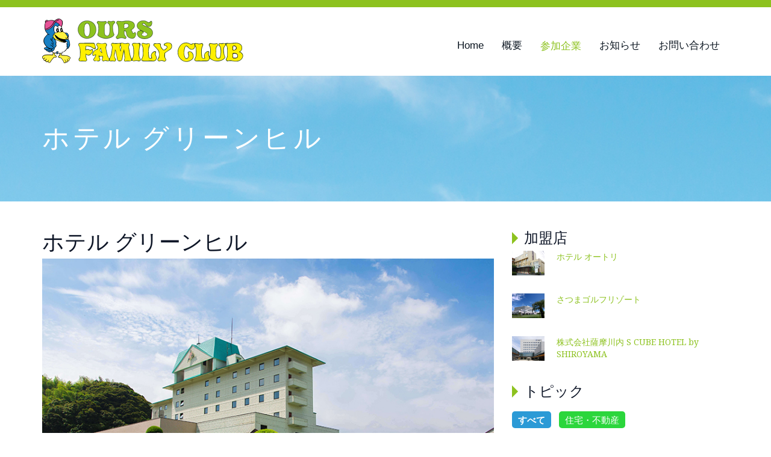

--- FILE ---
content_type: text/html; charset=UTF-8
request_url: https://kyocera-ours.com/index.php/companies/hotel-greenhill
body_size: 14771
content:
<!DOCTYPE html>
<html lang="ja">

<head>
	
<title>ホテル グリーンヒル :: 京セラアワーズファミリークラブ</title>

<meta http-equiv="content-type" content="text/html; charset=UTF-8"/>
<meta name="generator" content="concrete5 - 8.5.2"/>
<link rel="canonical" href="https://kyocera-ours.com/index.php/companies/hotel-greenhill">
<script type="text/javascript">
    var CCM_DISPATCHER_FILENAME = "/index.php";
    var CCM_CID = 358;
    var CCM_EDIT_MODE = false;
    var CCM_ARRANGE_MODE = false;
    var CCM_IMAGE_PATH = "/concrete/images";
    var CCM_TOOLS_PATH = "/index.php/tools/required";
    var CCM_APPLICATION_URL = "https://kyocera-ours.com";
    var CCM_REL = "";
    var CCM_ACTIVE_LOCALE = "ja_JP";
</script>

<style>@media only screen and (max-width: 575px) {.ccm-page .sg-1368 .sg-item {width: calc(100% - 10px);}}@media only screen and (min-width: 992px) {.ccm-page .sg-1368 .sg-item {width: calc(33.333333333333% - 10px);}}</style>
<link href="/concrete/css/font-awesome.css?ccm_nocache=c2f810f838c393a212b03734e81cad1b159e6ccc" rel="stylesheet" type="text/css" media="all">
<script type="text/javascript" src="/concrete/js/jquery.js?ccm_nocache=c2f810f838c393a212b03734e81cad1b159e6ccc"></script>
<link href="/application/files/cache/css/3b44d7b3fbf21282c410cc33704fe80ccb24df27.css?ccm_nocache=c2f810f838c393a212b03734e81cad1b159e6ccc" rel="stylesheet" type="text/css" media="all" data-source="/packages/ig_spacer/blocks/ig_spacer/view.css?ccm_nocache=057e21819bc15bd02dbaca53bbb653a58138631d /concrete/css/jquery-magnific-popup.css?ccm_nocache=c2f810f838c393a212b03734e81cad1b159e6ccc /packages/simple_gallery/blocks/simple_gallery/css_files/simple-gallery.css?ccm_nocache=5b39228ebc200cd4721408f50458eb36ff19552c /concrete/blocks/page_list/view.css?ccm_nocache=c2f810f838c393a212b03734e81cad1b159e6ccc /concrete/blocks/topic_list/view.css?ccm_nocache=c2f810f838c393a212b03734e81cad1b159e6ccc">
<!-- Google tag (gtag.js) -->
<script async src="https://www.googletagmanager.com/gtag/js?id=G-L1N0Q5HQE3"></script>
<script>
  window.dataLayer = window.dataLayer || [];
  function gtag(){dataLayer.push(arguments);}
  gtag('js', new Date());

  gtag('config', 'G-L1N0Q5HQE3');
</script>


<!--Googleフォント　日本語　{font-family: "M PLUS 1p";}-->
<link href="https://fonts.googleapis.com/css?family=M+PLUS+1p" rel="stylesheet">

<!--Googleフォント　日本語　{font-family: "M PLUS Rounded 1c";}-->
<link href="https://fonts.googleapis.com/css?family=M+PLUS+Rounded+1c" rel="stylesheet">

<link rel="index" href="https://kyocera-ours.com/">    <style type="text/css">/*--◇◇全体◇◇--*/
/*--ページ全体のパディングを調整--*/
div#wrapper div#body{
    padding: 0;
}

/*--スマホ表示にした時のスライダー下にでてくる黒い余白を白くする--*/
.carousel-inner{
    background-color: #fff;
}

/*--画像ブロック内の画像を中央にするクラス--*/
.imgCenter img{
    margin: 0 auto;
}

/*--ホバーで拡大するクラス--*/
.figure img {
  -webkit-transform: scale(1);
  transform: scale(1);
  -webkit-transition: .2s ease-in-out;
  transition: .2s ease-in-out;
}
.figure:hover img {
  -webkit-transform: scale(1.1);
  transform: scale(1.1);
}

/*--ホバーで半透明になるクラス--*/
.figure02 img {
  opacity: 1;
  -webkit-transition: .2s ease-in-out;
  transition: .2s ease-in-out;
}
.figure02:hover img {
  opacity: .3;
}

/*--スマホで非表示--*/
@media screen and (max-width:480px){
    .phone_none {
        display: none;
    }
}

/*--スマホ以外で非表示--*/
@media screen and (min-width:480px){
    .pc_none {
        display: none;
    }
}

/*--webボタン「京セラ労働組合」、サルワカより--*/
.btn-flat-border {
  display: inline-block;
  padding: 0.3em 1em;
  text-decoration: none;
  color: #fff;
  border: solid 2px #8dc21f;
  border-radius: 3px;
  background-color: #8dc21f;
  transition: .2s;
}

.btn-flat-border:hover {
  background: rgba(255,255,255,0);
  color: #8dc21f;
}

/*--webボタン「加盟店を簡単検索」、サルワカより--*/
.btn-gradient-3d-orange {
    display: inline-block;
    letter-spacing: 0.1em;
    padding: 0.5em 1em;
    text-decoration: none;
    border-radius: 4px;
    color: #ffffff;
    background-image: linear-gradient(45deg, #8dc21f 0%, #8dc21f 100%);
    box-shadow: 0px 2px 2px rgba(0, 0, 0, 0.29);
    border-bottom: solid 3px #6b9416;
}

.btn-gradient-3d-orange:hover {
    color: #fff;
    background-image: linear-gradient(45deg, #8dc21f 0%, #bae05f 100%);
}

.btn-gradient-3d-orange:active {
    -webkit-transform: translateY(4px);
    transform: translateY(4px);
    box-shadow: 0px 0px 1px rgba(0, 0, 0, 0.2);
    border-bottom: none;
}

/*--リストブロックのサムネイル画像の下線を消去--*/


/*--hタグ装飾--*/
h2{
    border-bottom: solid 3px #E0E32D;
}


h3{
    position: relative;
    letter-spacing:0.1em;
    border: none;
}

/*--子ページ全体のページ上部の見出しの下線を消去--*/
#page-title .page-title-text h3.border-thin {
    border: none;
}

h4{/*--左に三角--*/
    position: relative;
}
h4:before{
    position: absolute;
    content: "";
    top:50%;
    left:-20px;
    transform: translatey(-50%);
    width: 20px;
    height: 20px;
    border-top: 10px solid transparent;
    border-bottom: 10px solid transparent;
    border-left: 10px solid #8dc21f;
}
.marginL30{/*--h4タグ用のクラス--*/
    margin-left: 20px;
}

/*--トップへ戻るボタン--*/
#wrapper div.backtop-row .main-backtop.is-fade-out{/*--フェードアウトを消去--*/
    opacity: 1;
}

/*--◇◇トプページ◇◇--*/
/*--スライダー--*/
#sliderAdjustment a{/*--矢印ボタンを消去--*/
    display: none;
}

#sliderAdjustment ol{/*--丸ボタンを非表示--*/
    visibility : hidden;
}

/*--スライダーのレスポンシブル--*/
@media screen and (max-width:1025px){/*--タブレット大--*/
    #wrapper #sliderAdjustment img{
        width: 1025px;
        height: auto;
    }
    #wrapper #sliderAdjustment .carousel-inner{
        height: 320px;
    }
}
@media screen and (max-width:780px){/*--タブレット小--*/
    #wrapper #sliderAdjustment img{
        width: 780px;
        height: auto;
    }
    #wrapper #sliderAdjustment .carousel-inner{
        height: 244px;
    }
}
@media screen and (max-width:480px){/*--スマホ--*/
    #wrapper #sliderAdjustment img{
        width: 100%;
        height: auto;
    }
    #wrapper #sliderAdjustment .carousel-inner{
        height: 150px;
    }
    #wrapper header#pt-home div#banner{/*--スマホ表示の時にスライダーの親要素（これ）の最小値のサイズが余白で残るので調整--*/
        min-height: 150px;
    }
}
/*--テキストのアニメーション--*/
.kyosera_ours_Box{
    position: relative;
    background-color: #fff;
}
.kyosera_titleText{
    position: absolute;
    content: "";
    bottom: 0;
    left: 0;
    width: 700px;
    height: 550px;
    display: none;
    transform-origin: top left;
}
@media screen and (max-width:1025px){
    .kyosera_titleText{
        bottom: -200px;
        transform: scale(0.6);
    }
}
@media screen and (max-width:770px){
    .kyosera_titleText{
        bottom: -300px;
        transform:scale(0.4);
    }
}
@media screen and (max-width:500px){
    .kyosera_titleText{
        bottom: -400px;
        transform: scale(0.2);
    }
}

/*--とり--*/
.toriArea{
    position: relative;
    width: 100%;
    height: 1px;
    background-color: #fff;
}
.toriBox{
    position: absolute;
    bottom: 0;
    right: 5%;
    width: 300px;
    height: 300px;
    transition: opacity 1s;
    background-image: url("/application/files/3215/7959/3523/tori300d.png");
    background-size: cover;
}
@media screen and (max-width:1025px){
    .toriBox{
        width: 250px;
        height: 250px;
    }
}
@media screen and (max-width:770px){
    .toriBox{
        width: 180px;
        height: 180px;
    }
}
@media screen and (max-width:500px){
    .toriBox{
        width: 100px;
        height: 100px;
    }
}

/*--キャッチコピー--*/
.catchCopy { /*--テキストにグラデーション--*/
    text-align: center;
    font-size: 2em;
    font-weight: bold;
    color: rgba(255,255,255,0.01);
    background-image: linear-gradient(90deg,#8dc21f 0%, #FFF33F 140%); /*背景の画像*/
    background-clip: text;
    -webkit-background-clip: text;
    color: transparent;
    border-top: rgba(51,205,3,1);
}
@media all and (-ms-high-contrast: none){ /*--IE10以上--*/
  .catchCopy{
    color: #8dc21f;
    background-image: linear-gradient(90deg,#fff, #fff); /*背景の画像*/
  }
}
@media screen and (max-width:600px){
    .catchCopy{
        font-size: 1.5em;
    }
}

/*--キャッチコピーテキスト--*/
.catchText{
    width: 100%;
    height: auto;
    color:rgb(12, 22, 33);
    font-size:1.3em;
    line-height: 1.7;
    margin: 20px 0;
}
@media screen and (max-width:600px){
    .catchText{
        font-size: 1em;
    }
}

/*--お知らせ--*/
.topInfo{
    position: relative;
    width:75%;
    margin: 0 auto;
    padding: 50px 20px 20px 20px;
    border: solid 2px #dddddd;
    border-radius: 10px;
    box-shadow:5px 5px 5px rgba(150,150,150,0.2);
    background-color: rgba(255,255,255,0.5);
}
@media screen and (max-width:480px){
    .topInfo{
        width: 100%;
        padding:50px 5px 5px 20px;
    }
}

.topInfo:before{
    position:absolute;
    content:"お知らせ";
    top:-2px;
    left:20px;
    width: auto;
    height: auto;
    font-size:19px;
    color: #fff;
    letter-spacing: 0.1em;
    padding: 3px 10px;
    background-color: #8dc21f;
    border-radius: 0 0 10px 10px;
}

.topInfo .ccm-block-page-list-page-entry-text{
    border-bottom: solid 1px #dddddd;
}

/*--グレーゾーン--*/
.grayArea{
    position: relative;
    width: 100%;
    height: 1px;
}
.grayBox{
    position: absolute;
    content: "";
    top:0;
    left:0;
    width: 100%;
    height: 500px;
    background-color: rgba(000,000,000,0.08);
}
@media screen and (max-width:1030px){
    .grayBox{
        height: 440px;
    }
}
@media screen and (max-width:800px){
    .grayBox{
        height: 690px;
    }
}
@media screen and (max-width:500px){
    .grayBox{
        height: 330px;
    }
}

/*--トップページ「参加企業一覧」バナー--*/
.topHeading{
    position:relative;
    width: 350px;
    height: 60px;
    text-align: center;
    line-height:1.7;
    font-size: 35px;
    letter-spacing: 0.1em;
    color:#008cd6;
    margin: 0 auto;
    background-color: #AEDBF2;
    border-radius: 10px;
}
@media screen and (max-width:480px){
    .topHeading{
        width: 300px;
        height: 50px;
        font-size: 30px;
    }
}

.topHeading:before, .topHeading:after{/*--左右の白線--*/
    position: absolute;
    content: "";
    width: 5px;
    height: 35px;
    transform: translateY(-50%);
    background-color: #fff;
    border-radius: 2px;
    transition: all 0.4s ease-out;
}
.topHeading:hover:before, .topHeading:hover:after{/*--ホバー効果(疑似要素のみ動く)--*/
    height: 10px;
    width: 10px;
    border-radius: 5px;
}
@media screen and (max-width:480px){
    .topHeading:before, .topHeading:after{
        height: 30px;
    }
}

.topHeading:before{
    top:50%;
    left:25px;
}

.topHeading:after{
    top:50%;
    right:25px;
}

/*--参加企業、業種ごとののリンク画像--*/
.category_Area{
    display: flex;
    justify-content: center;
    flex-wrap: wrap;
    width: 100%;
}

.category_Area div{
    width: 200px;
    height: 185px;
    background-size: contain;
}
@media screen and (min-width:770px) and (max-width:1030px){
    .category_Area div{
    width:160px;
    height:148px;
    }
}
@media screen and (max-width:769px){
    .category_Area div{
    width:80px;
    height: 74px;
    }    
}
.category_Area a:nth-child(1) div{/*--住宅・不動産--*/
    background-image: url(/application/files/8915/8709/2142/linkHouse5.png);
}
.category_Area a:nth-child(1) div:hover{
    background-image: url(/application/files/4715/8709/6982/linkHouse6.png);
}
.category_Area a:nth-child(2) div{/*--車・自転車--*/
    background-image: url(/application/files/3315/7913/8363/linkCar2.png);
}
.category_Area a:nth-child(2) div:hover{
    background-image: url(/application/files/1015/7913/8372/linkCar3.png);
}
.category_Area a:nth-child(3) div{/*--ホテル--*/
    background-image: url(/application/files/6715/7913/8395/linkHotel2.png);
}
.category_Area a:nth-child(3) div:hover{
    background-image: url(/application/files/9915/7913/8402/linkHotel3.png);
}
.category_Area a:nth-child(4) div{/*--グルメ--*/
    background-image: url(/application/files/5715/8709/7085/linkEat2.png);
}
.category_Area a:nth-child(4) div:hover{
    background-image: url(/application/files/8915/8709/7126/linkEat3.png);
}
.category_Area a:nth-child(5) div{/*--ファッション--*/
    background-image: url(/application/files/6315/8709/7185/linkClothes2.png);
}
.category_Area a:nth-child(5) div:hover{
    background-image: url(/application/files/9515/8709/7228/linkClothes3.png);
}
.category_Area a:nth-child(6) div{/*--スポーツ--*/
    background-image: url(/application/files/9415/7913/8579/linkSports2.png);
}
.category_Area a:nth-child(6) div:hover{
    background-image: url(/application/files/5315/7913/8588/linkSports3.png);
}
.category_Area a:nth-child(7) div{/*--カメラ--*/
    background-image: url(/application/files/2815/7914/2774/linkCamera2.png);
}
.category_Area a:nth-child(7) div:hover{
    background-image: url(/application/files/1015/7914/2780/linkCamera3.png);
}
.category_Area a:nth-child(8) div{/*--生活・雑貨--*/
    background-image: url(/application/files/4915/8709/7411/linkLife2.png);
}
.category_Area a:nth-child(8) div:hover{
    background-image: url(/application/files/6515/8709/7497/linkLife3.png);
}
.category_Area a:nth-child(9) div{/*--冠婚葬祭--*/
    background-image: url(/application/files/4315/7913/8634/linkWedding2.png);
}
.category_Area a:nth-child(9) div:hover{
    background-image: url(/application/files/1715/7913/8647/linkWedding3.png);
}

/*--アイコン付きの見出し--*/
.TopEatBox{/*--アイコンと右隣りのテキスト部分の親要素--*/
    position: relative;
    display: block;
    font-family: "M PLUS Rounded 1c";
    width: 100%;
    height: 80px;
}
@media screen and (max-width:480px){
    .TopEatBox{
        height: 45px;
    }
}

.TopEatBox:hover .hCategoryL{/*--親要素のホバーで回転--*/
    animation: rotation 4s linear infinite;
    transform-origin: 50% 50%;
}
@keyframes rotation{
    0%{
        transform: rotate(0deg);
    }
    100%{
        transform: rotate(180deg);
    }
}

.hCategoryL{/*--回転する円形の画像--*/
    display: inline-block;
    width: 80px;
    height: 80px;
}
@media screen and (max-width:480px){
    .hCategoryL{
        width:40px;
        height: 40px;
    }
}

.Topillust{/*--アイコンの白イラスト--*/
    position: absolute;
    display: inline-block;
    top: 0;
    left: 0;
    width: 80px;
    height: 80px;
}
@media screen and (max-width:480px){
    .Topillust{
        width:40px;
        height: 40px;
    }
}

.TopEatBox div{/*--テキスト部分--*/
    position: absolute;
    content: "";
    top: 0;
    left: 80px;
    width: 92%;
    height: 70px;/*--余白の値（margin-bottom)と合わせて計：80px--*/
    font-size: 36px;
    margin-left: 10px;
    margin-bottom: 10px;/*--高さの値(height)と合わせて計：80px--*/
    padding-top: 10px;
}
@media screen and (max-width:480px){
    .TopEatBox div{
        left: 40px;
        width: 84%;
        height: 40px;
        font-size:24px;
        margin-bottom: 5px;
        padding-top: 0;
    }
}

/*--参加企業のサムネイル画像のあるリストブロック--*/
#wrapper a {/*--EDGEだと下線がでるため消去--*/
    text-decoration:none;
}

/*--◇◇参加企業ページ◇◇--*/
/*--トピックの色--*/
#topicOfCompanies li a{
    color: #fff !important;/*--テーマの優先度に勝てないため--*/
    line-height: 2.5;
    text-decoration: none;
    margin-right: 10px;
    padding: 5px 10px;
    border-radius: 5px;
    transition: padding .3s;
}
#topicOfCompanies li a:hover{
    padding: 10px 15px;
}

#topicOfCompanies li:before{/*--「/」を消去--*/
    display: none;
}

#topicOfCompanies li:nth-child(1) a{/*--すべて#008cd6(旧色)--*/
    background-color: #2B9AD6;
}

#topicOfCompanies li:nth-child(2) a{/*--住宅#00d614--*/
    background-color: #2BD63C;
}

#topicOfCompanies li:nth-child(3) a{/*--車・自動車・自転車#60d600--*/
    background-color: #78D62B;
}

#topicOfCompanies li:nth-child(4) a{/*--ホテル#e1e400--*/
    background-color: #E0E32D;
}

#topicOfCompanies li:nth-child(5) a{/*--食事#d68800--*/
    background-color: #D6972B;
}

#topicOfCompanies li:nth-child(6) a{/*--衣類#d60000--*/
    background-color: #D62B2B;
}

#topicOfCompanies li:nth-child(7) a{/*--スポーツ#d60083--*/
    background-color: #D62B95;
}

#topicOfCompanies li:nth-child(8) a{/*--写真#b000d6--*/
    background-color: #B72BD6;
}

#topicOfCompanies li:nth-child(9) a{/*--暮らし#0019d6--*/
    background-color: #2B3FD6;
}

#topicOfCompanies li:nth-child(10) a{/*--冠婚葬祭#00d3d6--*/
    background-color: #2BD3D6;
}

/*--業種ごとのリスト--*/
.listOfCompaniesHouse div.ds-legal-four-column-list{/*--住宅--*/
    position: relative;
}
.listOfCompaniesHouse div.ds-legal-four-column-list:before {
    position: absolute;
    content: "";
    top:0;
    left:0;
    width: 15px;
    height: 15px;
    z-index: 1;
    border-top: solid 15px #2BD63C;
    border-left: solid 15px #2BD63C;
    border-right: solid 15px transparent;
    border-bottom: solid 15px transparent;
}

.listOfCompaniesCar div.ds-legal-four-column-list{/*--車・自動車・自転車--*/
    position: relative;
}
.listOfCompaniesCar div.ds-legal-four-column-list:before {/*--車・自動車・自転車--*/
    position: absolute;
    content: "";
    top:0;
    left:0;
    width: 15px;
    height: 15px;
    z-index: 1;
    border-top: solid 15px #78D62B;
    border-left: solid 15px #78D62B;
    border-right: solid 15px transparent;
    border-bottom: solid 15px transparent;
}

.listOfCompaniesHotel div.ds-legal-four-column-list{/*--ホテル--*/
    position: relative;
}
.listOfCompaniesHotel div.ds-legal-four-column-list:before {/*--ホテル--*/
    position: absolute;
    content: "";
    top:0;
    left:0;
    width: 15px;
    height: 15px;
    z-index: 1;
    border-top: solid 15px #E0E32D;
    border-left: solid 15px #E0E32D;
    border-right: solid 15px transparent;
    border-bottom: solid 15px transparent;
}

.listOfCompaniesFood div.ds-legal-four-column-list{/*--食事--*/
    position: relative;
}
.listOfCompaniesFood div.ds-legal-four-column-list:before {/*--食事--*/
    position: absolute;
    content: "";
    top:0;
    left:0;
    width: 15px;
    height: 15px;
    z-index: 1;
    border-top: solid 15px #D6972B;
    border-left: solid 15px #D6972B;
    border-right: solid 15px transparent;
    border-bottom: solid 15px transparent;
}

.listOfCompaniesClothes div.ds-legal-four-column-list{/*--衣類--*/
    position: relative;
}
.listOfCompaniesClothes div.ds-legal-four-column-list:before {/*--衣類--*/
    position: absolute;
    content: "";
    top:0;
    left:0;
    width: 15px;
    height: 15px;
    z-index: 1;
    border-top: solid 15px #D62B2B;
    border-left: solid 15px #D62B2B;
    border-right: solid 15px transparent;
    border-bottom: solid 15px transparent;
}

.listOfCompaniesSports div.ds-legal-four-column-list{/*--スポーツ--*/
    position: relative;
}
.listOfCompaniesSports div.ds-legal-four-column-list:before {/*--スポーツ--*/
    position: absolute;
    content: "";
    top:0;
    left:0;
    width: 15px;
    height: 15px;
    z-index: 1;
    border-top: solid 15px #D62B95;
    border-left: solid 15px #D62B95;
    border-right: solid 15px transparent;
    border-bottom: solid 15px transparent;
}

.listOfCompaniesPhoto div.ds-legal-four-column-list{/*--写真--*/
    position: relative;
}
.listOfCompaniesPhoto div.ds-legal-four-column-list:before{/*--写真--*/
    position: absolute;
    content: "";
    top:0;
    left:0;
    width: 15px;
    height: 15px;
    z-index: 1;
    border-top: solid 15px #B72BD6;
    border-left: solid 15px #B72BD6;
    border-right: solid 15px transparent;
    border-bottom: solid 15px transparent;
}

.listOfCompaniesLife div.ds-legal-four-column-list{/*--暮らし--*/
    position: relative;
}
.listOfCompaniesLife div.ds-legal-four-column-list:before{/*--暮らし--*/
    position: absolute;
    content: "";
    top:0;
    left:0;
    width: 15px;
    height: 15px;
    z-index: 1;
    border-top: solid 15px #2B3FD6;
    border-left: solid 15px #2B3FD6;
    border-right: solid 15px transparent;
    border-bottom: solid 15px transparent;
}

.listOfCompaniesCeremonial div.ds-legal-four-column-list{/*--冠婚葬祭--*/
    position: relative;
}
.listOfCompaniesCeremonial div.ds-legal-four-column-list:before{/*--冠婚葬祭--*/
    position: absolute;
    content: "";
    top:0;
    left:0;
    width: 15px;
    height: 15px;
    z-index: 1;
    border-top: solid 15px #2BD3D6;
    border-left: solid 15px #2BD3D6;
    border-right: solid 15px transparent;
    border-bottom: solid 15px transparent;
}

/*--◇◇参加企業子ページ◇◇--*/
/*--店舗情報の表--*/
.companiesInfo table{
    width: 100%;
    height: auto;
    border: solid 1px #8dc21f;
}

.companiesInfo th{
    width: 30%;
    font-size:18px;
    padding: 5px 10px;
    border: solid 1px #8dc21f;
    background-color: #bae05f;
}
@media screen and (max-width:480px){
    .companiesInfo th{
        display: block;
        width: 100%;
    }
}

.companiesInfo td{
    font-size:18px;
    padding: 5px 10px;
    border: solid 1px #8dc21f;
}
@media screen and (max-width:480px){
    .companiesInfo td{
        display: block;
        width: 100%;
    }
}

/*--アワーズ特典用のリボン(divとセット)--*/
.ribbon6Box{
    width: 100%;
    height: auto;
    text-align: center;
}

.ribbon6 {
    display: inline-block;
    position: relative;
    height: 60px;
    line-height: 60px;
    text-align: center;
    padding: 7px 0;
    font-size: 20px;
    font-weight: bold;
    letter-spacing:0.2em; 
    background: #eb3423;
    color: #FFF;
    box-sizing: border-box;
    box-shadow: 0 2px 2px rgba(0, 0, 0, 0.25);
    margin: 10px auto;
}

.ribbon6 div {/*--親要素のDiv内にdivを配置--*/
    margin: 0 auto;
    padding: 0 30px;
    border-top: dashed 2px rgba(255, 255, 255, 0.7);
    border-bottom: dashed 2px rgba(255, 255, 255, 0.7);
    line-height: 42px;
}

.ribbon6:before, .ribbon6:after {
    position: absolute;
    content: '';
    width: 0px;
    height: 0px;
    z-index: 1;
}

.ribbon6:before {
    top: -2px;
    left: -2px;
    border-width: 32px 0px 32px 15px;
    border-color: transparent transparent transparent #fff;
    border-style: solid;
}

.ribbon6:after {
    top: -2px;
    right: -2px;
    border-width: 32px 15px 32px 0px;
    border-color: transparent #fff transparent transparent;
    border-style: solid;
}

/*--アワーズ特典の内容（リストタグを使用）--*/
.privelege li{
    font-size:18px;
    margin: 3px 0;
}
@media screen and (max-width:480px){
    .privelege ul{
        padding-left: 20px;
    }
    .privelege li{
        font-size:14px;
    }
}

.privelege strong{
    color: #eb3423;
}

.privelege div{
    font-size:18px;
}
@media screen and (max-width:480px){
    .privelege div{
        font-size:14px;
    }
}

/*--◇◇お知らせページ◇◇--*/
/*--お知らせ--*/
#listOfNotice .article .article-title h1 a img.img-responsive{/*--PCだと画像の下側が見切れてしまうため縮小し表示させる--*/
    width: 70%;
}
@media screen and (max-width:480px){
    #listOfNotice .article .article-title h1 a img.img-responsive{
        width: 100%;
    }
}

#listOfNotice .article .article-title h2{
    border: none;
}</style>
        <meta http-equiv="X-UA-Compatible" content="IE=edge">
    <meta name="viewport" content="width=device-width, initial-scale=1">

    <!-- Bootstrap core CSS -->
    <link href="/packages/ds_legal57/themes/legal/css/bootstrap.min.css" rel="stylesheet">
    <link href="/packages/ds_legal57/themes/legal/vendor/jquery.mmenu-v5.5.3/jquery.mmenu.all.css" rel="stylesheet">
    <link href="/packages/ds_legal57/themes/legal/css/plugin/incontent/incontent.css" rel="stylesheet">
    <link href="/application/files/cache/css/legal/main.css?ts=1768295644" rel="stylesheet" type="text/css" media="all"></head><body id="page358">
    <div id="mmenuMobileContainer" class="legal-mobile-menu">
        <nav id="mmenuMobileLegal" style="display: none;">
        <ul class="nav"><li class=""><a href="https://kyocera-ours.com/index.php" target="_self" class="">Home</a></li><li class=""><a href="https://kyocera-ours.com/index.php/overview" target="_self" class="">概要</a></li><li class="nav-path-selected"><a href="https://kyocera-ours.com/index.php/companies" target="_self" class="nav-path-selected">参加企業</a><ul><li class=""><a href="https://kyocera-ours.com/index.php/companies/asahi-jutaku" target="_self" class="">旭住宅(株)</a></li><li class=""><a href="https://kyocera-ours.com/index.php/companies/daiwa_house_kogyo" target="_self" class="">大和ハウス工業（株）</a></li><li class=""><a href="https://kyocera-ours.com/index.php/companies/yamasahouse" target="_self" class="">ヤマサハウス川内支店</a></li><li class=""><a href="https://kyocera-ours.com/index.php/companies/maruzen-syouji" target="_self" class="">有限会社 マルゼン商事</a></li><li class=""><a href="https://kyocera-ours.com/index.php/companies/kozuru-car" target="_self" class="">小水流自動車</a></li><li class=""><a href="https://kyocera-ours.com/index.php/companies/nakazono-motors" target="_self" class="">中園モータース</a></li><li class=""><a href="https://kyocera-ours.com/index.php/companies/akunesekiyu" target="_self" class="">阿久根石油（株）</a></li><li class=""><a href="https://kyocera-ours.com/index.php/companies/yellowhat" target="_self" class="">イエローハット 上川内店</a></li><li class="nav-selected nav-path-selected"><a href="https://kyocera-ours.com/index.php/companies/hotel-greenhill" target="_self" class="nav-selected nav-path-selected">ホテル グリーンヒル</a></li><li class=""><a href="https://kyocera-ours.com/index.php/companies/hotel-otori" target="_self" class="">ホテル オートリ</a></li><li class=""><a href="https://kyocera-ours.com/index.php/companies/greentea-budouen" target="_self" class="">お茶のぶどう園</a></li><li class=""><a href="https://kyocera-ours.com/index.php/companies/photo-hukumoto" target="_self" class="">写真のフクモト</a></li><li class=""><a href="https://kyocera-ours.com/index.php/companies/ishihara-syasinkan" target="_self" class="">石原写真館</a></li><li class=""><a href="https://kyocera-ours.com/index.php/companies/edion" target="_self" class="">エディオン 鹿児島川内店</a></li><li class=""><a href="https://kyocera-ours.com/index.php/companies/doll-hakataya" target="_self" class="">人形のはかたや</a></li><li class=""><a href="https://kyocera-ours.com/index.php/companies/kajiki-industry" target="_self" class="">加治木産業</a></li><li class=""><a href="https://kyocera-ours.com/index.php/companies/glasses-yonezawa" target="_self" class="">メガネのヨネザワ</a></li><li class=""><a href="https://kyocera-ours.com/index.php/companies/nakano" target="_self" class="">(株)ナカノ</a></li><li class=""><a href="https://kyocera-ours.com/index.php/companies/hamasaki-stationery" target="_self" class="">(有)ハマサキ文具</a></li><li class=""><a href="https://kyocera-ours.com/index.php/companies/seguchi-magorsports" target="_self" class="">(株)セグチ メジャースポーツ</a></li><li class=""><a href="https://kyocera-ours.com/index.php/companies/kawasaki-stone-industry" target="_self" class="">川崎石材工業</a></li><li class=""><a href="https://kyocera-ours.com/index.php/companies/yamagataya" target="_self" class="">川内山形屋</a></li><li class=""><a href="https://kyocera-ours.com/index.php/companies/white-cleaning" target="_self" class="">ホワイト急便クリーニング</a></li><li class=""><a href="https://kyocera-ours.com/index.php/companies/abcpalace" target="_self" class="">ABCパレス</a></li><li class=""><a href="https://kyocera-ours.com/index.php/companies/ha-tofuru" target="_self" class="">ハートフル紫雲閣</a></li><li class=""><a href="https://kyocera-ours.com/index.php/companies/hanagoyomi" target="_self" class="">ブライダルステージ 花ごよみ</a></li><li class=""><a href="https://kyocera-ours.com/index.php/companies/relocated-sakai" target="_self" class="">株式会社サカイ引越センター</a></li><li class=""><a href="https://kyocera-ours.com/index.php/companies/y-aoyama" target="_self" class="">洋服の青山</a></li><li class=""><a href="https://kyocera-ours.com/index.php/companies/haruya" target="_self" class="">明屋書店 川内店</a></li><li class=""><a href="https://kyocera-ours.com/index.php/companies/kotarou" target="_self" class="">こたろう</a></li><li class=""><a href="https://kyocera-ours.com/index.php/companies/satsumagolf" target="_self" class="">さつまゴルフリゾート</a></li><li class=""><a href="https://kyocera-ours.com/index.php/companies/razan" target="_self" class="">羅山</a></li><li class=""><a href="https://kyocera-ours.com/index.php/companies/tokyo-laundry-nishimuta" target="_self" class="">東京ランドリー　ニシムタ店</a></li><li class=""><a href="https://kyocera-ours.com/index.php/companies/citycontact-satsumasendai" target="_self" class="">シティコンタクト薩摩川内店</a></li><li class=""><a href="https://kyocera-ours.com/index.php/companies/duskin-sena" target="_self" class="">ダスキンせなあ</a></li><li class=""><a href="https://kyocera-ours.com/index.php/companies/kaisenizakaya_madoka" target="_self" class="">海鮮居酒屋まどか</a></li><li class=""><a href="https://kyocera-ours.com/index.php/companies/mugiudabase" target="_self" class="">MUGIUDABASE 西川グループ</a></li><li class=""><a href="https://kyocera-ours.com/index.php/companies/s-cube-hotel-shiroyama" target="_self" class="">株式会社薩摩川内 S CUBE HOTEL by SHIROYAMA</a></li><li class=""><a href="https://kyocera-ours.com/index.php/companies/sekisuiheim-k" target="_self" class="">セキスイハイム九州株式会社　南九州支店 鹿児島営業部</a></li><li class=""><a href="https://kyocera-ours.com/index.php/companies/pcdock24" target="_self" class="">パソコンドック24 薩摩川内店</a></li><li class=""><a href="https://kyocera-ours.com/index.php/companies/torori-namonaki_cake" target="_self" class="">洋風酒場 NEW STYLE KITCHEN ToRoRi～トロリ～／名もなき小さなケーキ店</a></li></ul></li><li class=""><a href="https://kyocera-ours.com/index.php/blog" target="_self" class="">お知らせ</a><ul><li class=""><a href="https://kyocera-ours.com/index.php/blog/20200420" target="_self" class="">ホームページを公開しました</a></li><li class=""><a href="https://kyocera-ours.com/index.php/blog/20201124" target="_self" class="">歳末大感謝セール開催します！</a></li><li class=""><a href="https://kyocera-ours.com/index.php/blog/20210619" target="_self" class="">2021 サマービックセール開催！</a></li><li class=""><a href="https://kyocera-ours.com/index.php/blog/20211124" target="_self" class="">第73回 歳末大感謝セールを開催します！</a></li><li class=""><a href="https://kyocera-ours.com/index.php/blog/20220623" target="_self" class="">2022 サマービッグセール開催！</a></li><li class=""><a href="https://kyocera-ours.com/index.php/blog/20230629" target="_self" class="">2023 サマービッグセール開催！</a></li><li class=""><a href="https://kyocera-ours.com/index.php/blog/20231211" target="_self" class="">第77回 歳末大感謝セール開催中！</a></li><li class=""><a href="https://kyocera-ours.com/index.php/blog/20240711" target="_self" class="">2024 サマービッグセール開催中！</a></li><li class=""><a href="https://kyocera-ours.com/index.php/blog/20241122" target="_self" class="">第79回 歳末大感謝セールを開催します！</a></li></ul></li><li class=""><a href="https://kyocera-ours.com/index.php/contact" target="_self" class="">お問い合わせ</a><ul><li class=""><a href="https://kyocera-ours.com/index.php/contact/privacypolicy" target="_self" class="">プライバシーポリシー</a></li></ul></li></ul>        </nav>
    </div>
    <div id="wrapper" class="ccm-page page-type-member page-template-right-sidebar">
        <header id="header358">
            <div id="topmost">
                <div class="container">
                    <div class="row">
                        <div class="col-md-12">
                                                    </div>
                        <div class="col-md-6">
                                                    </div>
                        <div class="col-md-6">
                                                    </div>
                    </div>
                </div>
            </div>
            <!-- STATIC NAVBAR -->
            <nav class="navbar navbar-default navbar-static-top legal-navbar-static-top">
                <div class="container">
                    <div class="navbar-header">
                        <a type="button" class="navbar-toggle" data-tapped="not-tapped-yet" href="#mmenuMobileLegal">
                            <i class="fa fa-bars"></i>
                        </a>
                        <div class="navbar-brand">
                            

        <div class="ccm-custom-style-container ccm-custom-style-headersitetitle-1058 figure02"
            >
    <a href="https://www.kyocera-ours.com/index.php" ><img src="https://www.kyocera-ours.com/application/files/cache/thumbnails/688f4f64f98f48e8b2e12212f56f5ae4.png" alt="" width="335" height="90" class="ccm-image-block img-responsive bID-1058"></a>
    </div>
                        </div>
                    </div>
                    <div id="navbar" class="navbar-collapse collapse legal-navbar-collapse">
                        <div class="legal-navbar-right-wrapper">
                            

    <ul class="nav navbar-nav navbar-right legal-navbar-right list-unstyled"><li class=""><a href="https://kyocera-ours.com/index.php" target="_self" class="">Home</a></li><li class=""><a href="https://kyocera-ours.com/index.php/overview" target="_self" class="">概要</a></li><li class="has-active"><a href="https://kyocera-ours.com/index.php/companies" target="_self" class="has-active">参加企業</a></li><li class=""><a href="https://kyocera-ours.com/index.php/blog" target="_self" class="">お知らせ</a></li><li class=""><a href="https://kyocera-ours.com/index.php/contact" target="_self" class="">お問い合わせ</a></li></ul>
                        </div>
                    </div>
                    <!--/.nav-collapse -->
                </div>
            </nav>
                    </header>
        <!-- END HEADER -->
		<div id="page-title" style="background-image: url(/application/files/3215/7493/0278/1920600d.jpg);">
    <div class="container">
        <div class="row">
            <div class="col-md-8">
                <div class="page-title-text">
                    <h3 class="border-thin page-title-border">
                        ホテル グリーンヒル                    </h3>
                </div>
            </div>
            <div class="col-md-4">
                            </div>
        </div>
    </div>
</div>        <div id="body">
            <div class="container">
            	<div class="breadcrumb-wrapper">
            		<div class="row">
	                    <div class="col-md-12">
	                    	

    <div class="igSpacer" style="height:40px"></div>

	                    </div>
	                </div>
            	</div>
                <div class="row">
                    <div class="col-md-8">
                        <div class="row">
                            

<div class="container"><div class="row"><div class="col-sm-12">    <h1  class="page-title">ホテル グリーンヒル</h1>
</div></div></div>

<div class="container"><div class="row"><div class="col-sm-12">    <div class="row"><div class="col-sm-12">

    <div class="row"><div class="col-sm-12">

    <picture><!--[if IE 9]><video style='display: none;'><![endif]--><source srcset="https://www.kyocera-ours.com/application/files/9815/8752/4042/hotelgreen2020a.jpg" media="(min-width: 900px)"><source srcset="https://www.kyocera-ours.com/application/files/9815/8752/4042/hotelgreen2020a.jpg" media="(min-width: 768px)"><source srcset="/application/files/thumbnails/small/9815/8752/4042/hotelgreen2020a.jpg"><!--[if IE 9]></video><![endif]--><img src="/application/files/thumbnails/small/9815/8752/4042/hotelgreen2020a.jpg" alt="" class="ccm-image-block img-responsive bID-1456"></picture>
</div></div>
</div></div>
</div></div></div>

<div class="container"><div class="row"><div class="col-sm-12">    <div class="igSpacer" style="height:10px"></div>

</div></div></div>

<div class="container"><div class="row"><div class="col-sm-12">    

    <div class="sg sg-1368 js-sg">

        
            <a href="/application/files/6915/8752/3917/hotelgreen2020d.jpg"
               title=""
               data-effect="mfp-zoom-in"
               class="sg-item"
            >
                <div class="sg-item-overlay"></div>
                <div class="sg-item-content">
                    <i class="fa fa-search"></i>
                </div>
                <div class="sg-item-image">
                    <img src="https://www.kyocera-ours.com/application/files/cache/thumbnails/b9b3eb45d356f5098e464331b9cb2261.jpg"
                         alt="hotelgreen2020d.jpg"
                         width="200"
                         height="150"
                    />
                </div>

            </a>

        
            <a href="/application/files/4615/8752/3918/hotelgreen2020b.jpg"
               title=""
               data-effect="mfp-zoom-in"
               class="sg-item"
            >
                <div class="sg-item-overlay"></div>
                <div class="sg-item-content">
                    <i class="fa fa-search"></i>
                </div>
                <div class="sg-item-image">
                    <img src="https://www.kyocera-ours.com/application/files/cache/thumbnails/6ef38ea654be6886bf4a977c5c60cb15.jpg"
                         alt="hotelgreen2020b.jpg"
                         width="200"
                         height="150"
                    />
                </div>

            </a>

        
            <a href="/application/files/9415/8752/3918/hotelgreen2020c.jpg"
               title=""
               data-effect="mfp-zoom-in"
               class="sg-item"
            >
                <div class="sg-item-overlay"></div>
                <div class="sg-item-content">
                    <i class="fa fa-search"></i>
                </div>
                <div class="sg-item-image">
                    <img src="https://www.kyocera-ours.com/application/files/cache/thumbnails/42742c81fcf9ef596ae4bce72d7dcb00.jpg"
                         alt="hotelgreen2020c.jpg"
                         width="200"
                         height="150"
                    />
                </div>

            </a>

        
    </div>


</div></div></div>

<div class="container"><div class="row"><div class="col-sm-12">    <div class="igSpacer" style="height:10px"></div>

</div></div></div>

<div class="container"><div class="row"><div class="col-sm-12">    <div class="row"><div class="col-sm-12">

    <div class="row"><div class="col-sm-12">

    <div class="ribbon6Box">
<div class="ribbon6">
<div>アワーズ特典</div>
</div>
</div>

<div style="text-align: center;"><strong>※商談成立時またはご注文時にアワーズカードのご提示が必要です。<br />
※他の割引との併用はできません。</strong></div>

</div></div>
</div></div>
</div></div></div>

<div class="container"><div class="row"><div class="col-sm-12">    <div class="igSpacer" style="height:10px"></div>

</div></div></div>

<div class="container"><div class="row"><div class="col-sm-12">    <div class="row"><div class="col-sm-12">

        <div class="ccm-custom-style-container ccm-custom-style-main46-1725 privelege"
            >
    <div style="display: block; width: 0px; height: 0px; padding: 0px; border: 0px; margin: 0px; position: absolute; top: 0px; left: -9999px; opacity: 0; overflow: hidden;">&nbsp;</div>

<div><!--フォントをboldにするとカラーが赤になるようＣＳＳで設定されています--></div>

<div><span style="font-weight:bold;">◎婚礼</span></div>

<ul>
	<li>総額の<strong>１０%割引</strong>（但し他の優待割引等との併用はできません）</li>
	<li>新郎新婦　<strong>無料宿泊（1泊2食）</strong>（通常価格11,000円（税込）&times;2名）</li>
</ul>

<div><span style="font-weight:bold;">◎宴会</span></div>

<ul>
	<li>お料理の<strong>１０%割引</strong>（京セラセミナーを除く）</li>
</ul>

<div><span style="font-weight:bold;">◎宿泊</span></div>

<ul>
	<li>宿泊料　ツインルーム使用の場合（2名1室）<br />
	朝食付：通常料金8,840円（税込）より<strong>1,000円割引&nbsp; 7,840円（税込）</strong><br />
	2食付&nbsp; ：通常料金14,340円（税込）より<strong>1,500円割引 12,840円（税込）</strong><br />
	※但し、休前日、ゴールデンウィーク、お盆、正月期間を除く<br />
	※シングルルーム利用は1,100円（税込）増し、ツインのシングルユースは2,200円（税込）増し、年末年始（12/29～1/4）は特別割増料金となります</li>
</ul>

<div><span style="font-weight:bold;">◎日帰り入浴</span></div>

<ul>
	<li>一般入浴料　通常料金1,000円より<strong>100円引き 900円（税込）</strong></li>
</ul>

<div>&nbsp;</div>

<div><span style="font-weight:bold;">◎ゴルフプレイ料金</span></div>

<ul>
	<li>平日　通常料金より　<strong>550円割引</strong></li>
	<li>土・日・祝日　通常料金より　<strong>1,100円割引</strong></li>
</ul>

    </div>
</div></div>
</div></div></div>

<div class="container"><div class="row"><div class="col-sm-12">    <div class="igSpacer" style="height:10px"></div>

</div></div></div>

<div class="container"><div class="row"><div class="col-sm-12">    <div class="row"><div class="col-sm-12">

        <div class="ccm-custom-style-container ccm-custom-style-main93-1499 companiesInfo"
            >
    <table>
	<tbody>
		<tr>
			<th>店名</th>
			<td>ホテル グリーンヒル・グリーンヒルカントリークラブ</td>
		</tr>
		<tr>
			<th>住所</th>
			<td>〒895-1203<br />
			薩摩川内市樋脇町市比野250</td>
		</tr>
		<tr>
			<th>TEL</th>
			<td>0996-38-2100<br />
			0996-38-2000</td>
		</tr>
		<tr>
			<th>FAX</th>
			<td>0996-38-0647</td>
		</tr>
		<tr>
			<th>営業時間</th>
			<td>12：00～20：00<br />
			閉館、食事付入浴は<br />
			　12：00～15：00<br />
			　18：00～22：00（要予約）</td>
		</tr>
		<tr>
			<th>休日</th>
			<td>無休</td>
		</tr>
		<tr>
			<th>WEBサイト</th>
			<td>ホテル：<a href="http://www.hotel-green-hill.com/" target="_blank">http://www.hotel-green-hill.com/</a><br />
			ゴルフ：<a href="http://www.mk-kaihatsu.com/page0106.html" target="_blank">http://www.mk-kaihatsu.com/page0106.html</a></td>
		</tr>
	</tbody>
</table>

    </div>
</div></div>
</div></div></div>

<div class="container"><div class="row"><div class="col-sm-12">    <div class="igSpacer" style="height:20px"></div>

</div></div></div>

<div class="container"><div class="row"><div class="col-sm-12">    <div class="row"><div class="col-sm-12">

    <iframe src="https://www.google.com/maps/embed?pb=!1m18!1m12!1m3!1d3391.0524175309197!2d130.41708631554405!3d31.796321340644393!2m3!1f0!2f0!3f0!3m2!1i1024!2i768!4f13.1!3m3!1m2!1s0x353e4f62f36894e7%3A0x32997e93b7071952!2z44Ob44OG44Or44Kw44Oq44O844Oz44OS44Or!5e0!3m2!1sja!2sjp!4v1583826189508!5m2!1sja!2sjp" width="100%" height="450" frameborder="0" style="border:0;" allowfullscreen=""></iframe>
</div></div>
</div></div></div>

<div class="container"><div class="row"><div class="col-sm-12">    <div class="row"><div class="col-sm-12"></div></div>
</div></div></div>                        </div>                        
                    </div>
                    <div class="col-md-4">
                        <div class="row">
                            

<div class="container"><div class="row"><div class="col-sm-12">    <div class="row"><div class="col-sm-12">

        <div class="ccm-custom-style-container ccm-custom-style-sidebar40-347 marginL30"
            >
    <h4  class="page-title">加盟店</h4>
    </div>
</div></div>
</div></div></div>

<div class="container"><div class="row"><div class="col-sm-12">    
    <div class="ccm-block-page-list-wrapper">

        
        
        <div class="ccm-block-page-list-pages">

            
                <div class="ccm-block-page-list-page-entry-horizontal">

                                            <div class="ccm-block-page-list-page-entry-thumbnail">
                            <picture><!--[if IE 9]><video style='display: none;'><![endif]--><source srcset="https://kyocera-ours.com/application/files/7515/7898/2657/hotelootori.jpg" media="(min-width: 900px)"><source srcset="https://kyocera-ours.com/application/files/7515/7898/2657/hotelootori.jpg" media="(min-width: 768px)"><source srcset="/application/files/thumbnails/small/7515/7898/2657/hotelootori.jpg"><!--[if IE 9]></video><![endif]--><img src="/application/files/thumbnails/small/7515/7898/2657/hotelootori.jpg" alt="#" class="img-responsive"></picture>                        </div>
                        
                                            <div class="ccm-block-page-list-page-entry-text">

                                                            <div class="ccm-block-page-list-title">
                                                                            <a href="https://kyocera-ours.com/index.php/companies/hotel-otori"
                                           target="_self">ホテル オートリ</a>
                                                                        </div>
                                
                            
                            
                            
                        </div>
                                        </div>

                
                <div class="ccm-block-page-list-page-entry-horizontal">

                                            <div class="ccm-block-page-list-page-entry-thumbnail">
                            <picture><!--[if IE 9]><video style='display: none;'><![endif]--><source srcset="https://kyocera-ours.com/application/files/8416/2544/6829/golf01_800.jpg" media="(min-width: 900px)"><source srcset="https://kyocera-ours.com/application/files/8416/2544/6829/golf01_800.jpg" media="(min-width: 768px)"><source srcset="/application/files/thumbnails/small/8416/2544/6829/golf01_800.jpg"><!--[if IE 9]></video><![endif]--><img src="/application/files/thumbnails/small/8416/2544/6829/golf01_800.jpg" alt="#" class="img-responsive"></picture>                        </div>
                        
                                            <div class="ccm-block-page-list-page-entry-text">

                                                            <div class="ccm-block-page-list-title">
                                                                            <a href="https://kyocera-ours.com/index.php/companies/satsumagolf"
                                           target="_self">さつまゴルフリゾート</a>
                                                                        </div>
                                
                            
                            
                            
                        </div>
                                        </div>

                
                <div class="ccm-block-page-list-page-entry-horizontal">

                                            <div class="ccm-block-page-list-page-entry-thumbnail">
                            <picture><!--[if IE 9]><video style='display: none;'><![endif]--><source srcset="https://kyocera-ours.com/application/files/4417/6129/6946/scubehotel-a.jpg" media="(min-width: 900px)"><source srcset="https://kyocera-ours.com/application/files/4417/6129/6946/scubehotel-a.jpg" media="(min-width: 768px)"><source srcset="/application/files/thumbnails/small/4417/6129/6946/scubehotel-a.jpg"><!--[if IE 9]></video><![endif]--><img src="/application/files/thumbnails/small/4417/6129/6946/scubehotel-a.jpg" alt="#" class="img-responsive"></picture>                        </div>
                        
                                            <div class="ccm-block-page-list-page-entry-text">

                                                            <div class="ccm-block-page-list-title">
                                                                            <a href="https://kyocera-ours.com/index.php/companies/s-cube-hotel-shiroyama"
                                           target="_self">株式会社薩摩川内 S CUBE HOTEL by SHIROYAMA</a>
                                                                        </div>
                                
                            
                            
                            
                        </div>
                                        </div>

                        </div><!-- end .ccm-block-page-list-pages -->

        
    </div><!-- end .ccm-block-page-list-wrapper -->


    
    
</div></div></div>

<div class="container"><div class="row"><div class="col-sm-12">    <div class="row"><div class="col-sm-12">

        <div class="ccm-custom-style-container ccm-custom-style-sidebar41-353 marginL30"
            >
    <h4  class="page-title">トピック</h4>
    </div>
</div></div>
</div></div></div>

<div class="container"><div class="row"><div class="col-sm-12">        <div class="ccm-custom-style-container ccm-custom-style-sidebar-354 ccm-block-custom-template-flat-filter"
        id="topicOfCompanies"
            >
    
<div class="ccm-block-topic-list-flat-filter">
        <ol class="breadcrumb">
            <li><a href="https://kyocera-ours.com/index.php/companies"
                class="ccm-block-topic-list-topic-selected active">すべて</a></li>

                    <li><a href="https://kyocera-ours.com/index.php/companies/topic/63/%E4%BD%8F%E5%AE%85%E3%83%BB%E4%B8%8D%E5%8B%95%E7%94%A3"
                     >住宅・不動産</a></li>
                    <li><a href="https://kyocera-ours.com/index.php/companies/topic/64/%E8%BB%8A%E3%83%BB%E3%83%90%E3%82%A4%E3%82%AF%E3%83%BB%E8%87%AA%E8%BB%A2%E8%BB%8A"
                     >車・バイク・自転車</a></li>
                    <li><a href="https://kyocera-ours.com/index.php/companies/topic/65/%E6%96%BD%E8%A8%AD%E3%83%BB%E3%83%9B%E3%83%86%E3%83%AB"
                     >施設・ホテル</a></li>
                    <li><a href="https://kyocera-ours.com/index.php/companies/topic/66/%E3%82%B0%E3%83%AB%E3%83%A1"
                     >グルメ</a></li>
                    <li><a href="https://kyocera-ours.com/index.php/companies/topic/67/%E3%83%95%E3%82%A1%E3%83%83%E3%82%B7%E3%83%A7%E3%83%B3"
                     >ファッション</a></li>
                    <li><a href="https://kyocera-ours.com/index.php/companies/topic/68/%E3%82%B9%E3%83%9D%E3%83%BC%E3%83%84"
                     >スポーツ</a></li>
                    <li><a href="https://kyocera-ours.com/index.php/companies/topic/69/%E5%86%99%E7%9C%9F"
                     >写真</a></li>
                    <li><a href="https://kyocera-ours.com/index.php/companies/topic/70/%E7%94%9F%E6%B4%BB%E3%83%BB%E9%9B%91%E8%B2%A8"
                     >生活・雑貨</a></li>
                    <li><a href="https://kyocera-ours.com/index.php/companies/topic/71/%E5%86%A0%E5%A9%9A%E8%91%AC%E7%A5%AD"
                     >冠婚葬祭</a></li>
                </ol>
        </div>

</div></div></div>    </div>
                        </div>
                    </div>
                </div>
            </div>
            <!-- /.container -->

            

<div class="container"><div class="row"><div class="col-sm-12">    <div class="row"><div class="col-sm-12">

    <div class="row"><div class="col-sm-12"></div></div>
</div></div>
</div></div></div>

<div class="container"><div class="row"><div class="col-sm-12">    <div class="row"><div class="col-sm-12"></div></div>
</div></div></div>
        </div>

        <!-- START FOOTER -->
        <div id="prefoot" style="background-image: url();">
                        <div class="container">
                <div class="row">
                    <div class="col-md-6 col-sm-6">

                        
                        

    <h5 class="border-thin">最新のお知らせ</h5>



    

<div class="legal-name-list-wrapper">

    
    <ul class="list-unstyled legal-name-list">

    

        
                                <li >
                                            <a href="https://kyocera-ours.com/index.php/blog/20241122" target="_self">第79回 歳末大感謝セールを開催します！</a>
                                    </li>
                
        
	

        
                                <li >
                                            <a href="https://kyocera-ours.com/index.php/blog/20240711" target="_self">2024 サマービッグセール開催中！</a>
                                    </li>
                
        
	

        
                                <li >
                                            <a href="https://kyocera-ours.com/index.php/blog/20231211" target="_self">第77回 歳末大感謝セール開催中！</a>
                                    </li>
                
        
	
        </ul>

</div>



                    </div>
                    <div class="col-md-3 col-sm-3">

                        
                        

    <h5 class="border-thin">Site map</h5>



    <div class="legal-arrow-list-wrapper">
<ul class="list-unstyled legal-arrow-list"><li class=""><a href="https://kyocera-ours.com/index.php" target="_self" class="">Home</a></li><li class=""><a href="https://kyocera-ours.com/index.php/overview" target="_self" class="">概要</a></li><li class="has-active"><a href="https://kyocera-ours.com/index.php/companies" target="_self" class="has-active">参加企業</a></li><li class=""><a href="https://kyocera-ours.com/index.php/blog" target="_self" class="">お知らせ</a></li><li class=""><a href="https://kyocera-ours.com/index.php/contact" target="_self" class="">お問い合わせ</a></li></ul></div>
                    </div>
                    <div class="col-md-3 col-sm-3">

                        
                        

        <div class="ccm-custom-style-container ccm-custom-style-footerc3-1059 figure02"
            >
    <a href="https://www.kyocera-ours.com/index.php" ><picture><!--[if IE 9]><video style='display: none;'><![endif]--><source srcset="https://www.kyocera-ours.com/application/files/9515/7950/8154/logo9.png" media="(min-width: 900px)"><source srcset="https://www.kyocera-ours.com/application/files/9515/7950/8154/logo9.png" media="(min-width: 768px)"><source srcset="https://www.kyocera-ours.com/application/files/9515/7950/8154/logo9.png"><!--[if IE 9]></video><![endif]--><img src="https://www.kyocera-ours.com/application/files/9515/7950/8154/logo9.png" alt="" class="ccm-image-block img-responsive bID-1059"></picture></a>
    </div>


    <div class="igSpacer" style="height:20px"></div>



    <a href="http://www.kyocera-union.jp/" class="btn-flat-border" target="_blank" style="text-decoration: none;color:rgb(12, 22, 33); font-size:16px;font-weight:bold;">京セラ労働組合ホームページ</a>

                    </div>
                </div>
                <div class="backtop-row">
                    <span class="main-backtop"></span>
                </div>
            </div>
        </div>
        <div id="footer">
            <div class="container">
                <div class="row">
                    <div class="col-sm-12">
                                            </div>
                    <div class="col-sm-12">
                        

    <p data-redactor-inserted-image="true" style="text-align: center;">&copy; 2019 京セラアワーズファミリークラブ</p>

                    </div>
                    <div class="col-sm-6">
                                            </div>
                    <div class="col-sm-6">
                                            </div>
                </div>
            </div>
        </div>
    </div>
    <!-- Bootstrap core JavaScript
    ================================================== -->
    <!-- Placed at the end of the document so the pages load faster -->
    <script src="/packages/ds_legal57/themes/legal/vendor/jquery.touch.events/jquery.mobile-events.min.js"></script>
    <script src="/packages/ds_legal57/themes/legal/vendor/jquery.mmenu-v5.5.3/jquery.mmenu.min.all.js"></script>
    <script src="/packages/ds_legal57/themes/legal/js/bootstrap.min.js"></script>
    <script src="/packages/ds_legal57/themes/legal/js/kit-utils.js"></script>
    <script src="/packages/ds_legal57/themes/legal/js/main.js"></script>
    <script>var sgi18n = {"imageNotLoaded":"<a href=\\\"%url%\\\">The image<\/a> could not be loaded.","close":"Close (Esc)","loading":"\u8aad\u307f\u8fbc\u307f\u4e2d...","previous":"Previous (Left arrow key)","next":"Next (Right arrow key)","counter":"%curr% of %total%"};</script>
<script type="text/javascript" src="/application/files/cache/js/6c23f69312b3c3f6ca7f93f15b88cffbdec2932d.js?ccm_nocache=c2f810f838c393a212b03734e81cad1b159e6ccc" data-source="/concrete/blocks/image/view.js?ccm_nocache=c2f810f838c393a212b03734e81cad1b159e6ccc /concrete/js/jquery-magnific-popup.js?ccm_nocache=c2f810f838c393a212b03734e81cad1b159e6ccc /concrete/js/underscore.js?ccm_nocache=c2f810f838c393a212b03734e81cad1b159e6ccc /packages/simple_gallery/blocks/simple_gallery/js_files/magnific-popup.js?ccm_nocache=5b39228ebc200cd4721408f50458eb36ff19552c"></script>
</body>

</html>

--- FILE ---
content_type: text/css
request_url: https://kyocera-ours.com/application/files/cache/css/legal/main.css?ts=1768295644
body_size: 13545
content:
@import url('https://fonts.googleapis.com/css?family=Droid+Serif:400,400i,700|Lato:300,400,400i,700');#wrapper{font-family:Lato;color:#2b2b2b}#wrapper h1,#wrapper h2,#wrapper h3,#wrapper h4,#wrapper h5,#wrapper h6{margin:0;padding:8px 0}#wrapper h1.border,#wrapper h2.border,#wrapper h3.border,#wrapper h4.border,#wrapper h5.border,#wrapper h6.border{padding-bottom:7px}#wrapper small{color:#2b2b2b;font-family:Lato;font-weight:bold}#wrapper p{margin:0;padding:8px 0;line-height:160%}#wrapper hr{border-color:#e5e5e5;border-width:2px}#wrapper h1{color:#0e1627;font-size:36px;font-family:Droid Serif;font-weight:500}#wrapper h2{color:#aace3a;font-size:30px;font-family:Arial,sans-serif;font-weight:500}#wrapper h3{color:#0e1627;font-size:24px;font-family:Droid Serif;font-weight:500}#wrapper h4{color:#0e1627;font-size:24px;font-family:Droid Serif;font-weight:500}#wrapper h5{color:#0e1627;font-size:24px;font-family:Droid Serif;font-weight:500}#wrapper p{color:#2b2b2b;font-size:16px;font-family:Lato;font-weight:500}#wrapper .bordered{border-bottom:2px solid #2c3e50;padding-bottom:4px}#wrapper .border-stripes{position:relative;padding-bottom:25px}#wrapper .border-stripes:after{-webkit-box-sizing:content-box;-moz-box-sizing:content-box;box-sizing:content-box;width:100%;height:6px;border:none;font:normal 100% normal Arial,Helvetica,sans-serif;color:#fff;-o-text-overflow:clip;text-overflow:clip;background:-webkit-linear-gradient(-45deg, rgba(255,255,255,0.5) 25%, rgba(0,0,0,0) 25%, rgba(0,0,0,0) 50%, rgba(255,255,255,0.5) 50%, rgba(255,255,255,0.5) 75%, rgba(0,0,0,0) 75%, rgba(0,0,0,0) 0),#eee;background:-moz-linear-gradient(-45deg, rgba(255,255,255,0.5) 25%, rgba(0,0,0,0) 25%, rgba(0,0,0,0) 50%, rgba(255,255,255,0.5) 50%, rgba(255,255,255,0.5) 75%, rgba(0,0,0,0) 75%, rgba(0,0,0,0) 0),#eee;background:linear-gradient(-45deg, rgba(255,255,255,0.5) 25%, rgba(0,0,0,0) 25%, rgba(0,0,0,0) 50%, rgba(255,255,255,0.5) 50%, rgba(255,255,255,0.5) 75%, rgba(0,0,0,0) 75%, rgba(0,0,0,0) 0),#eee;background-position:auto auto;-webkit-background-origin:padding-box;background-origin:padding-box;-webkit-background-clip:border-box;background-clip:border-box;-webkit-background-size:5px 5px;background-size:5px 5px;position:absolute;content:'';bottom:0;left:0}#wrapper .border-thin{border-bottom:1px solid rgba(221,221,221,0.6);padding-bottom:15px}html,body,#wrapper{overflow-x:hidden}body{background:#fff}body #mmenuMobileLegal,body .mmenu{background-color:#f3f3f3;border-color:rgba(0,0,0,0.1);color:rgba(0,0,0,0.7)}body #mmenuMobileLegal .mm-navbar,body .mmenu .mm-navbar{background-color:inherit;border-bottom:1px solid rgba(0,0,0,0.1)}body #mmenuMobileLegal .mm-navbar .mm-search,body .mmenu .mm-navbar .mm-search{padding:6px 10px 0}body #mmenuMobileLegal .mm-navbar .mm-search input,body .mmenu .mm-navbar .mm-search input{background-color:rgba(0,0,0,0.05);border:1px solid rgba(0,0,0,0.05);color:rgba(0,0,0,0.7)}body #mmenuMobileLegal .mm-navbar .mm-search input:focus,body .mmenu .mm-navbar .mm-search input:focus{box-shadow:none;border-color:#bae05f}body #mmenuMobileLegal .mm-navbar a,body .mmenu .mm-navbar a{color:rgba(0,0,0,0.3);outline:none}body #mmenuMobileLegal .mm-panels .mm-panel,body .mmenu .mm-panels .mm-panel{background-color:#f3f3f3}body #mmenuMobileLegal .mm-panels .mm-panel .mm-navbar .mm-prev:after,body .mmenu .mm-panels .mm-panel .mm-navbar .mm-prev:after,body #mmenuMobileLegal .mm-panels .mm-panel .mm-navbar .mm-btn:after,body .mmenu .mm-panels .mm-panel .mm-navbar .mm-btn:after,body #mmenuMobileLegal .mm-panels .mm-panel .mm-navbar .mm-prev:before,body .mmenu .mm-panels .mm-panel .mm-navbar .mm-prev:before,body #mmenuMobileLegal .mm-panels .mm-panel .mm-navbar .mm-btn:before,body .mmenu .mm-panels .mm-panel .mm-navbar .mm-btn:before{border-color:rgba(0,0,0,0.7)}body #mmenuMobileLegal .mm-panels .mm-panel .mm-listview>li:not(.mm-divider),body .mmenu .mm-panels .mm-panel .mm-listview>li:not(.mm-divider){border-bottom:1px solid rgba(0,0,0,0.1)}body #mmenuMobileLegal .mm-panels .mm-panel .mm-listview>li:not(.mm-divider):after,body .mmenu .mm-panels .mm-panel .mm-listview>li:not(.mm-divider):after{border-bottom:none}body #mmenuMobileLegal .mm-panels .mm-panel .mm-listview>li:not(.mm-divider) a,body .mmenu .mm-panels .mm-panel .mm-listview>li:not(.mm-divider) a{background-color:#f3f3f3;color:rgba(0,0,0,0.7)}body #mmenuMobileLegal .mm-panels .mm-panel .mm-listview>li:not(.mm-divider) a:hover,body .mmenu .mm-panels .mm-panel .mm-listview>li:not(.mm-divider) a:hover,body #mmenuMobileLegal .mm-panels .mm-panel .mm-listview>li:not(.mm-divider) a:focus,body .mmenu .mm-panels .mm-panel .mm-listview>li:not(.mm-divider) a:focus{background-color:#eee;color:rgba(0,0,0,0.7)}body #mmenuMobileLegal .mm-panels .mm-panel .mm-listview>li .mm-next,body .mmenu .mm-panels .mm-panel .mm-listview>li .mm-next{outline:none}body #mmenuMobileLegal .mm-panels .mm-panel .mm-listview>li .mm-next:before,body .mmenu .mm-panels .mm-panel .mm-listview>li .mm-next:before{border-left:1px solid rgba(0,0,0,0.1);background-color:rgba(0,0,0,0.1)}body #mmenuMobileLegal .mm-panels .mm-panel .mm-listview>li .mm-next:after,body .mmenu .mm-panels .mm-panel .mm-listview>li .mm-next:after{border-color:rgba(0,0,0,0.7)}body #mmenuMobileLegal .mm-panels .mm-panel .mm-listview>li .mm-arrow:after,body .mmenu .mm-panels .mm-panel .mm-listview>li .mm-arrow:after{border-color:rgba(0,0,0,0.1)}#wrapper a{color:#8dc21f}#wrapper a:hover,#wrapper a:focus{outline:none}#wrapper img{max-width:100%}#wrapper .custom-social-links{text-align:right}@media (max-width: 991px){#wrapper .custom-social-links{text-align:left}}#wrapper .legal-mobile-menu,#wrapper .legal-mobile-menu #mmenuMobileLegal{display:none}#wrapper .mm-menu .mm-header>a{outline:none}#wrapper .legal-mobile-menu{display:none}#wrapper .navbar-toggle{font-size:20px;left:32px;margin-top:8px;position:relative;top:8px}#wrapper .navbar-toggle .fa{color:#8dc21f;-webkit-transition:color .3s ease 0s;-moz-transition:color .3s ease 0s;-ms-transition:color .3s ease 0s;-o-transition:color .3s ease 0s;transition:color .3s ease 0s}#wrapper .navbar-toggle:hover .fa,#wrapper .navbar-toggle:focus .fa{color:#808080}@media (max-width: 1200px){#wrapper .legal-header-contact{display:table}}#wrapper .legal-header-contact .legal-feature-icon-text{float:left;padding:7px 30px 7px 0}@media (max-width: 1200px){#wrapper .legal-header-contact .legal-feature-icon-text{display:table-cell;float:none;padding:7px 20px 7px 0}}@media (max-width: 767px){#wrapper .legal-header-contact .legal-feature-icon-text{display:block}}@media (max-width: 480px){#wrapper .legal-header-contact .legal-feature-icon-text:first-child{padding-bottom:0;padding-right:0}}#wrapper .legal-header-contact .legal-feature-icon-text:nth-child(2){padding-right:0}#wrapper .legal-header-contact .legal-feature-icon-text .media .media-body .media-heading{margin:0}#wrapper .container .container{width:auto}#wrapper .ds-legal-animate-slider-wrapper,#wrapper .ccm-image-slider{background-color:transparent}#wrapper .main-backtop{background-color:#e1e400;border-radius:4px;border:1px solid #e1e400;bottom:20px;color:#fff;display:none;font-size:10px;padding:20px;position:fixed;right:20px;text-transform:uppercase;z-index:999;-webkit-transition:background-color 1s ease 0s;-moz-transition:background-color 1s ease 0s;-ms-transition:background-color 1s ease 0s;-o-transition:background-color 1s ease 0s;transition:background-color 1s ease 0s}#wrapper .main-backtop:before{content:"\f106";font-family:'Fontawesome';position:absolute;font-size:2.5em;left:50%;top:50%;text-align:center;margin:auto;-moz-transform:translate(-50%, -50%);-webkit-transform:translate(-50%, -50%);-o-transform:translate(-50%, -50%);-ms-transform:translate(-50%, -50%);transform:translate(-50%, -50%)}#wrapper .main-backtop:hover,#wrapper .main-backtop:focus{cursor:pointer;text-decoration:none;-webkit-transition:background-color 1s ease 0s;-moz-transition:background-color 1s ease 0s;-ms-transition:background-color 1s ease 0s;-o-transition:background-color 1s ease 0s;transition:background-color 1s ease 0s}#wrapper .main-backtop.is-fade-out{opacity:0.1;-webkit-transition:all 1s ease 0s;-moz-transition:all 1s ease 0s;-ms-transition:all 1s ease 0s;-o-transition:all 1s ease 0s;transition:all 1s ease 0s}#wrapper .main-backtop.is-fade-out:hover{opacity:1}#wrapper .search-results-wrapper{min-height:18em}#wrapper .search-results-wrapper .legal-search-box{text-align:center}#wrapper .search-results-wrapper .legal-search-box .form-control{padding:6px 12px}#wrapper .search-results-wrapper .searchResult{border-bottom:1px solid #ddd}#wrapper .search-results-wrapper .searchResult h3{margin-bottom:-18px;color:#1a0dab}#wrapper .search-results-wrapper .searchResult h3 a{color:#1a0dab}#wrapper .search-results-wrapper .searchResult p .pageLink{color:#006621}#wrapper .legal-collapsible .mtree{position:relative;background:transparent;padding:0;opacity:1}#wrapper .legal-collapsible .mtree a{color:#fff;padding:14px 24px;text-transform:capitalize}#wrapper .legal-collapsible .mtree a:hover,#wrapper .legal-collapsible .mtree a:focus{background-color:#333;color:#fff;text-decoration:none}#wrapper .legal-collapsible .mtree.transit li.mtree-node>ul>li:last-child{border:none;margin:0;padding:0}#wrapper .legal-collapsible .mtree.transit li.mtree-node>a:hover:before,#wrapper .legal-collapsible .mtree.transit li.mtree-node>a:focus:before{color:#fff}#wrapper .legal-collapsible .mtree.transit li.mtree-node>a:before{color:#fff;right:24px}#wrapper .legal-collapsible .mtree.bubba>li{background-color:#354b64}#wrapper .legal-collapsible .mtree.bubba li.mtree-node>a:after{content:''}#wrapper .legal-collapsible .mtree li.mtree-node>a{font-weight:normal}#wrapper .legal-collapsible .mtree li ul{background-color:#354b64;padding-left:0}#wrapper .legal-collapsible .mtree li ul p{margin:32px}#wrapper .legal-collapsible .mtree li ul li a:hover,#wrapper .legal-collapsible .mtree li ul li a:focus{background-color:#333;color:#fff}#wrapper .legal-collapsible-v2 .mtree{position:relative;background:transparent;padding:0;opacity:1}#wrapper .legal-collapsible-v2 .mtree.legal-mtree-v2{padding:0}#wrapper .legal-collapsible-v2 .mtree a{color:#fff;padding:14px 24px;text-transform:capitalize}#wrapper .legal-collapsible-v2 .mtree a:hover,#wrapper .legal-collapsible-v2 .mtree a:focus{background-color:#333;color:#fff;text-decoration:none}#wrapper .legal-collapsible-v2 .mtree.transit li.mtree-node>ul>li:last-child{border:none;margin:0;padding:0}#wrapper .legal-collapsible-v2 .mtree.transit li.mtree-node>a:hover:before,#wrapper .legal-collapsible-v2 .mtree.transit li.mtree-node>a:focus:before{color:#fff}#wrapper .legal-collapsible-v2 .mtree.transit li.mtree-node>a:before{color:#fff;right:24px}#wrapper .legal-collapsible-v2 .mtree.bubba>li{background-color:#354b64;margin-bottom:4px}#wrapper .legal-collapsible-v2 .mtree.bubba li.mtree-node>a:after{content:''}#wrapper .legal-collapsible-v2 .mtree li.mtree-node>a{font-weight:normal}#wrapper .legal-collapsible-v2 .mtree li ul{background-color:#354b64;padding-left:0}#wrapper .legal-collapsible-v2 .mtree li ul p{margin:32px}#wrapper .legal-collapsible-v2 .mtree li ul li a:hover,#wrapper .legal-collapsible-v2 .mtree li ul li a:focus{background-color:#333;color:#fff}#wrapper .legal-navbar-static-top{background-color:#fff;border-bottom:0px solid #efefef;font-family:'Fjalla One',sans-serif;font-weight:normal;margin-bottom:0;z-index:800}@media (max-width: 991px){#wrapper .legal-navbar-static-top .navbar-header{float:left;text-align:center;width:100%}}@media (max-width: 767px){#wrapper .legal-navbar-static-top .navbar-header{float:none;text-align:left;width:100%}}#wrapper .legal-navbar-static-top .navbar-header .navbar-brand{min-height:100px;min-width:300px;max-width:500px}@media (max-width: 991px){#wrapper .legal-navbar-static-top .navbar-header .navbar-brand{float:none;margin:auto}}@media (max-width: 767px){#wrapper .legal-navbar-static-top .navbar-header .navbar-brand{float:left;height:auto}}@media (max-width: 480px){#wrapper .legal-navbar-static-top .navbar-header .navbar-brand{padding:14px 0 14px 15px;max-width:200px}}#wrapper .legal-navbar-static-top .navbar-header .navbar-brand p{margin:0;padding:0}#wrapper .legal-navbar-static-top .navbar-header .navbar-brand img{max-height:110px}#wrapper .legal-navbar-static-top .legal-navbar-collapse .legal-navbar-right-wrapper{margin:24px 15px}@media (max-width: 991px){#wrapper .legal-navbar-static-top .legal-navbar-collapse .legal-navbar-right-wrapper{display:block;margin:auto;text-align:center}}@media (max-width: 991px){#wrapper .legal-navbar-static-top .legal-navbar-collapse .legal-navbar-right-wrapper .legal-navbar-right{float:none !important;text-align:center;width:100%}}@media (max-width: 767px){#wrapper .legal-navbar-static-top .legal-navbar-collapse .legal-navbar-right-wrapper .legal-navbar-right{float:left;margin:auto;text-align:left}}#wrapper .legal-navbar-static-top .legal-navbar-collapse .legal-navbar-right-wrapper .legal-navbar-right .dropdown .dropdown-toggle{position:relative;padding-right:30px}#wrapper .legal-navbar-static-top .legal-navbar-collapse .legal-navbar-right-wrapper .legal-navbar-right .dropdown .dropdown-toggle:after{-moz-osx-font-smoothing:grayscale;content:"\f0d7";display:inline-block;font-family:FontAwesome;font-feature-settings:normal;font-kerning:auto;font-language-override:normal;font-size-adjust:none;font-size:inherit;font-stretch:normal;font-style:normal;font-synthesis:weight style;font-variant:normal;font-weight:normal;text-rendering:auto;font-size:14px;position:absolute;right:15px}#wrapper .legal-navbar-static-top .legal-navbar-collapse .legal-navbar-right-wrapper .legal-navbar-right .dropdown .dropdown-menu{background-color:#fff;border-radius:0;left:50%;margin-left:-88px;min-width:180px;padding:0}@media (max-width: 767px){#wrapper .legal-navbar-static-top .legal-navbar-collapse .legal-navbar-right-wrapper .legal-navbar-right .dropdown .dropdown-menu{display:none;left:0;margin-left:0;opacity:1;position:relative;transform:none;transition:none;visibility:visible;width:100%}}#wrapper .legal-navbar-static-top .legal-navbar-collapse .legal-navbar-right-wrapper .legal-navbar-right .dropdown .dropdown-menu li{border-bottom:1px solid #acacac}#wrapper .legal-navbar-static-top .legal-navbar-collapse .legal-navbar-right-wrapper .legal-navbar-right .dropdown .dropdown-menu li:last-child{border-bottom:none}@media (max-width: 767px){#wrapper .legal-navbar-static-top .legal-navbar-collapse .legal-navbar-right-wrapper .legal-navbar-right .dropdown .dropdown-menu li:last-child{border-bottom:1px solid #acacac}}#wrapper .legal-navbar-static-top .legal-navbar-collapse .legal-navbar-right-wrapper .legal-navbar-right .dropdown .dropdown-menu li a{color:#8dc21f;font-family:Arial,sans-serif;font-size:17px;font-style:none;font-weight:400;padding:10px;text-align:center;white-space:normal;-webkit-transition:all .3s ease 0s;-moz-transition:all .3s ease 0s;-ms-transition:all .3s ease 0s;-o-transition:all .3s ease 0s;transition:all .3s ease 0s}#wrapper .legal-navbar-static-top .legal-navbar-collapse .legal-navbar-right-wrapper .legal-navbar-right .dropdown .dropdown-menu li:hover{border-color:#acacac}#wrapper .legal-navbar-static-top .legal-navbar-collapse .legal-navbar-right-wrapper .legal-navbar-right .dropdown .dropdown-menu li:hover a{background-color:#8dc21f;color:#fff;margin-top:0;-webkit-transition:all .3s ease 0s;-moz-transition:all .3s ease 0s;-ms-transition:all .3s ease 0s;-o-transition:all .3s ease 0s;transition:all .3s ease 0s}#wrapper .legal-navbar-static-top .legal-navbar-collapse .legal-navbar-right-wrapper .legal-navbar-right .dropdown .dropdown-menu>.active>a{background-color:#8dc21f;color:#fff}#wrapper .legal-navbar-static-top .legal-navbar-collapse .legal-navbar-right-wrapper .legal-navbar-right .dropdown .dropdown-menu>.active>a:hover,#wrapper .legal-navbar-static-top .legal-navbar-collapse .legal-navbar-right-wrapper .legal-navbar-right .dropdown .dropdown-menu>.active>a:focus{background-color:#e0af38;color:#fff}#wrapper .legal-navbar-static-top .legal-navbar-collapse .legal-navbar-right-wrapper .legal-navbar-right .dropdown .dropdown-menu .dropdown-toggle:after{content:"\f0da"}@media (max-width: 767px){#wrapper .legal-navbar-static-top .legal-navbar-collapse .legal-navbar-right-wrapper .legal-navbar-right .dropdown .dropdown-menu .dropdown-toggle:after{content:"\f0d7"}}#wrapper .legal-navbar-static-top .legal-navbar-collapse .legal-navbar-right-wrapper .legal-navbar-right .dropdown .dropdown-menu .dropdown-menu{left:99%;top:-3px;margin-left:0}@media (max-width: 767px){#wrapper .legal-navbar-static-top .legal-navbar-collapse .legal-navbar-right-wrapper .legal-navbar-right .dropdown .dropdown-menu .dropdown-menu{position:relative;left:0;top:0}}#wrapper .legal-navbar-static-top .legal-navbar-collapse .legal-navbar-right-wrapper .legal-navbar-right>.open>a{background-color:transparent;font-family:Lato;font-size:17px;font-weight:400;font-style:none;color:#8dc21f;-webkit-transition:all .3s ease 0s;-moz-transition:all .3s ease 0s;-ms-transition:all .3s ease 0s;-o-transition:all .3s ease 0s;transition:all .3s ease 0s}#wrapper .legal-navbar-static-top .legal-navbar-collapse .legal-navbar-right-wrapper .legal-navbar-right>.open>a:hover,#wrapper .legal-navbar-static-top .legal-navbar-collapse .legal-navbar-right-wrapper .legal-navbar-right>.open>a:focus{background-color:transparent;font-family:Lato;font-size:17px;font-weight:400;font-style:none;color:#8dc21f;-webkit-transition:all .3s ease 0s;-moz-transition:all .3s ease 0s;-ms-transition:all .3s ease 0s;-o-transition:all .3s ease 0s;transition:all .3s ease 0s}@media (max-width: 991px){#wrapper .legal-navbar-static-top .legal-navbar-collapse .legal-navbar-right-wrapper .legal-navbar-right>li{float:none;display:inline-block}}@media (max-width: 767px){#wrapper .legal-navbar-static-top .legal-navbar-collapse .legal-navbar-right-wrapper .legal-navbar-right>li{float:none;display:block !important}}#wrapper .legal-navbar-static-top .legal-navbar-collapse .legal-navbar-right-wrapper .legal-navbar-right>li.has-active>a{background-color:transparent;font-family:Lato;font-size:17px;font-weight:400;font-style:none;color:#8dc21f}#wrapper .legal-navbar-static-top .legal-navbar-collapse .legal-navbar-right-wrapper .legal-navbar-right>li>a{background-color:transparent;color:#0c1621;font-family:Arial,sans-serif;font-size:17px;font-style:none;font-weight:400;padding-bottom:32px;padding-top:30px;position:relative;-webkit-transition:color .3s ease 0s;-moz-transition:color .3s ease 0s;-ms-transition:color .3s ease 0s;-o-transition:color .3s ease 0s;transition:color .3s ease 0s}#wrapper .legal-navbar-static-top .legal-navbar-collapse .legal-navbar-right-wrapper .legal-navbar-right>li>a:hover,#wrapper .legal-navbar-static-top .legal-navbar-collapse .legal-navbar-right-wrapper .legal-navbar-right>li>a:focus{background-color:transparent;font-family:Lato;font-size:17px;font-weight:400;font-style:none;color:#8dc21f;-webkit-transition:color .3s ease 0s;-moz-transition:color .3s ease 0s;-ms-transition:color .3s ease 0s;-o-transition:color .3s ease 0s;transition:color .3s ease 0s}@media (max-width: 991px){#wrapper .legal-navbar-static-top .legal-navbar-collapse .legal-navbar-right-wrapper .legal-navbar-right>li>a{padding-left:4px;padding-right:4px}}@media (max-width: 767px){#wrapper .legal-navbar-static-top .legal-navbar-collapse .legal-navbar-right-wrapper .legal-navbar-right>li>a{border-bottom:1px solid #acacac}#wrapper .legal-navbar-static-top .legal-navbar-collapse .legal-navbar-right-wrapper .legal-navbar-right>li>a:before{content:''}#wrapper .legal-navbar-static-top .legal-navbar-collapse .legal-navbar-right-wrapper .legal-navbar-right>li>a:hover,#wrapper .legal-navbar-static-top .legal-navbar-collapse .legal-navbar-right-wrapper .legal-navbar-right>li>a:focus{border-color:#df4001}}#wrapper .legal-navbar-static-top .legal-navbar-collapse .legal-navbar-right-wrapper .legal-navbar-right>li.active>a{background-color:transparent;font-family:Lato;font-size:17px;font-weight:400;font-style:none;color:#8dc21f;border-bottom:4px solid;-webkit-transition:color .3s ease 0s;-moz-transition:color .3s ease 0s;-ms-transition:color .3s ease 0s;-o-transition:color .3s ease 0s;transition:color .3s ease 0s}#wrapper .legal-navbar-static-top .legal-navbar-collapse .legal-navbar-right-wrapper .legal-navbar-right>li.active>a:hover,#wrapper .legal-navbar-static-top .legal-navbar-collapse .legal-navbar-right-wrapper .legal-navbar-right>li.active>a:focus{background-color:transparent;font-family:Lato;font-size:17px;font-weight:400;font-style:none;color:#8dc21f;-webkit-transition:color .3s ease 0s;-moz-transition:color .3s ease 0s;-ms-transition:color .3s ease 0s;-o-transition:color .3s ease 0s;transition:color .3s ease 0s}@media (max-width: 767px){#wrapper .legal-navbar-static-top .legal-navbar-collapse .legal-navbar-right-wrapper .legal-navbar-right>li .caret{float:right;margin:10px 0}}#wrapper .navbar-default .navbar-toggle{border-color:transparent;right:-25px;top:24px}@media (max-width: 480px){#wrapper .navbar-default .navbar-toggle{margin-right:0;right:-12px;top:12px}}#wrapper .navbar-default .navbar-toggle:hover,#wrapper .navbar-default .navbar-toggle:focus{background-color:transparent}#wrapper .navbar-default .navbar-toggle:hover .icon-bar,#wrapper .navbar-default .navbar-toggle:focus .icon-bar{background-color:#808080;transition:all .4s ease 0s}#wrapper .navbar-default .navbar-toggle .icon-bar{background-color:#8dc21f;height:4px;width:34px;transition:all .4s ease 0s}#wrapper .navbar-default .navbar-toggle .top-bar{transform:rotate(45deg);transform-origin:18% 10%}#wrapper .navbar-default .navbar-toggle .middle-bar{opacity:0}#wrapper .navbar-default .navbar-toggle .bottom-bar{transform:rotate(-45deg);transform-origin:10% 90%}#wrapper .navbar-default .navbar-toggle.collapsed .top-bar{transform:rotate(0)}#wrapper .navbar-default .navbar-toggle.collapsed .middle-bar{opacity:1}#wrapper .navbar-default .navbar-toggle.collapsed .bottom-bar{transform:rotate(0)}#wrapper .tree{padding:0}#wrapper .tree li{position:relative;margin-left:-15px;list-style:none}#wrapper .tree li a{background-color:#fff;border:1px solid #ddd;color:#e0af38;display:block;margin-top:-1px;padding:6px 4px;text-decoration:none;transition:background .4s ease-in-out}#wrapper .tree li a:hover{background-color:#ddd;border-color:#ddd;color:#d91f1f;text-decoration:none;transition:background .4s ease-in-out}#wrapper .tree li .a-has-child{padding-left:34px;display:block}#wrapper .tree li .a-has-child:before{background-color:#efefef;border:1px solid #ddd;color:#ddd;content:"\f078";font-family:"FontAwesome";font-size:14px;left:-0;position:absolute;top:0;padding:7px}#wrapper .tree li .has-child-checkbox{cursor:pointer;height:2em;left:0;margin-left:0;opacity:0;position:absolute;top:-1px;width:2em;z-index:2}#wrapper .tree li .has-child-checkbox:checked+ol{height:auto;margin:-1.4em 0 -3px -44px;padding:1.563em 0 0 80px;trasition:all .4s ease-in-out}#wrapper .tree li .has-child-checkbox:checked+ol>li{display:block;margin:0 0 .125em}#wrapper .tree li .has-child-checkbox:checked+ol>li:last-child{margin:0 0 .063em}#wrapper .tree li .has-child-checkbox+ol{height:1em;margin:-0.98em 0 0 -44px}#wrapper .tree li .has-child-checkbox+ol>li{display:none;margin-left:-14px !important;padding-left:1px}#wrapper .tree li ol li a{margin-top:-3px}#wrapper .legal-core-conversation .form-control{width:100%;border-radius:0;box-shadow:none;border:1px solid #2e3e4f}#wrapper .legal-core-conversation .form-control::-webkit-input-placeholder{color:#2e3e4f}#wrapper .legal-core-conversation .form-control:-moz-placeholder{color:#2e3e4f}#wrapper .legal-core-conversation .form-control::-moz-placeholder{color:#2e3e4f}#wrapper .legal-core-conversation .form-control:-ms-input-placeholder{color:#2e3e4f}#wrapper .legal-core-conversation .main-reply-form .ccm-conversation-avatar img{border:1px solid #2e3e4f;border-radius:0}#wrapper .legal-core-conversation .main-reply-form .ccm-conversation-message-form [data-submit="conversation-message"]{background-color:#e0af38;border:2px solid #e0af38;border-radius:0;color:#fff;position:relative;transition:all .4s ease 0s}#wrapper .legal-core-conversation .main-reply-form .ccm-conversation-message-form [data-submit="conversation-message"]:hover{background-color:transparent;border-color:#e0af38;color:#e0af38}#wrapper .legal-core-conversation .main-reply-form .ccm-conversation-message-form .ccm-conversation-attachment-toggle{border:1px solid #2e3e4f;border-radius:0}#wrapper .legal-core-conversation .ccm-conversation-messages-header .ccm-sort-conversations{display:none}#wrapper .legal-core-conversation .ccm-conversation-attachment-container .dropzone{border:1px dashed #2e3e4f;border-radius:0}#wrapper .legal-faq-collapsible .panel{border-radius:0;box-shadow:none;border-color:#e5e5e5}#wrapper .legal-faq-collapsible .panel-heading{background-image:linear-gradient(to bottom, #fcfcfc 0px, #f2f2f2 100%);background-repeat:repeat-x;background-color:#f8f8f8;border-radius:0}#wrapper .legal-faq-collapsible .panel-heading .panel-title{margin:0 !important}#wrapper .ccm-faq-block-links{margin-bottom:50px}#wrapper .ccm-faq-block-links a{display:block;margin-bottom:18px}#wrapper .legal-faq-scroll .legal-faq-scroll-links{margin-bottom:50px}#wrapper .legal-faq-scroll .legal-faq-scroll-links a{display:block;margin-bottom:18px}#wrapper .legal-faq-scroll .legal-faq-scroll-entries .legal-faq-scroll-entry-content{border-bottom:1px solid #ddd;margin-bottom:32px;padding-bottom:14px}#wrapper .legal-faq-scroll .legal-faq-scroll-entries .legal-faq-scroll-entry-content:first-child{margin-top:-20px}#wrapper .legal-faq-scroll .legal-faq-scroll-entries .legal-faq-scroll-entry-content .fa-arrow-up{border:1px solid #ccc;border-radius:100%;color:#ccc;float:right;font-size:12px;height:24px;padding:4.5px 6px;position:relative;top:-24px;width:24px}#wrapper .legal-feature-horizontal{margin-bottom:20px}@media (max-width: 767px){#wrapper .legal-feature-horizontal{text-align:center}}#wrapper .legal-feature-horizontal .legal-feature-icon{margin-bottom:20px}#wrapper .legal-feature-horizontal .legal-feature-icon .fa{text-shadow:1px 1px 0px #454545}#wrapper .legal-feature-horizontal .legal-feature-content .legal-feature-title h4{margin:0}#wrapper .legal-feature-horizontal .legal-feature-content p{margin:14px 0 25px;line-height:154%}#wrapper .ccm-block-feature-item-hover-wrapper{margin-bottom:25px}#wrapper .ccm-block-feature-item-hover-wrapper .ccm-block-feature-item-hover .ccm-block-feature-item-hover-icon .fa{font-size:3em;text-shadow:1px 1px 0px #454545}#wrapper .ccm-block-feature-item-hover-wrapper .ccm-block-feature-item-hover-title{color:#0e1627;font-size:24px;font-family:Droid Serif;font-weight:500}#wrapper .legal-feature-small{margin-bottom:10px}#wrapper .legal-feature-small .media-left{width:30px;padding:0}#wrapper .legal-feature-vertical{text-align:center}#wrapper .legal-feature-vertical .legal-feature-icon{margin:25px 0}#wrapper .legal-feature-vertical .legal-feature-icon .fa{text-shadow:1px 1px 0px #454545}#wrapper .legal-feature-horizontal-ad{border:1px solid #ddd;display:table;margin:15px 0;padding:10px;width:100%}#wrapper .legal-feature-horizontal-ad .legal-ad-content{background-color:#789e95;color:#ffffff;padding:15px}#wrapper .legal-feature-horizontal-ad .legal-ad-content p,#wrapper .legal-feature-horizontal-ad .legal-ad-content h1,#wrapper .legal-feature-horizontal-ad .legal-ad-content h2,#wrapper .legal-feature-horizontal-ad .legal-ad-content h3,#wrapper .legal-feature-horizontal-ad .legal-ad-content h4,#wrapper .legal-feature-horizontal-ad .legal-ad-content h5{color:#ffffff;margin:0;padding:8px 0}#wrapper .legal-feature-horizontal-ad .legal-ad-content .ad-title{border-bottom:1px solid #ddd}#wrapper .legal-feature-horizontal-ad .legal-ad-action{text-align:center;width:175px}@media (max-width: 480px){#wrapper .legal-feature-horizontal-ad .legal-ad-action{padding-top:10px}}#wrapper .legal-feature-horizontal-ad .legal-ad-action.no-link{background-color:#dddddd}#wrapper .legal-feature-horizontal-ad .legal-ad-content,#wrapper .legal-feature-horizontal-ad .legal-ad-action{display:table-cell;vertical-align:middle}@media (max-width: 480px){#wrapper .legal-feature-horizontal-ad .legal-ad-content,#wrapper .legal-feature-horizontal-ad .legal-ad-action{display:block;width:100%}}#wrapper .legal-form .form-control{width:100%;border-radius:0;box-shadow:none;border:1px solid #ddd}#wrapper .legal-form .img-captcha img{margin-bottom:10px}#wrapper .legal-form .form-actions .btn-primary{background-color:#e0af38;border:3px solid #e0af38;border-radius:0;color:#fff;padding-left:24px;padding-right:24px;text-align:center;text-transform:uppercase;transition:all .4s ease 0s}#wrapper .legal-form .form-actions .btn-primary:hover{background-color:transparent;border-color:#e0af38;color:#e0af38}#wrapper .legal-newsletter-form .captcha{display:none}#wrapper .legal-newsletter-form .form-control{width:100%;border-radius:0;box-shadow:none;border:1px solid #ddd}#wrapper .legal-newsletter-form .form-field-group{display:block;margin-bottom:0;vertical-align:middle;float:left;width:100%}#wrapper .legal-newsletter-form .form-field-group .field-email{display:block}#wrapper .legal-newsletter-form .form-field-group .field-email label{display:none}#wrapper .legal-newsletter-form .form-field-group .field-email .form-control{height:38px;margin-top:0;padding-left:15px;padding-top:7px}#wrapper .legal-newsletter-form .form-field-group .field-text,#wrapper .legal-newsletter-form .form-field-group .field-textarea,#wrapper .legal-newsletter-form .form-field-group .field-radios,#wrapper .legal-newsletter-form .form-field-group .field-select,#wrapper .legal-newsletter-form .form-field-group .field-checkboxlist,#wrapper .legal-newsletter-form .form-field-group .field-fileupload,#wrapper .legal-newsletter-form .form-field-group .field-telephone,#wrapper .legal-newsletter-form .form-field-group .field-url,#wrapper .legal-newsletter-form .form-field-group .field-date,#wrapper .legal-newsletter-form .form-field-group .field-datetime{display:none}#wrapper .legal-newsletter-form .form-field-group .btn-primary{background-color:#e0af38;border:3px solid #e0af38;border-radius:0;color:#fff;padding:4px 24px 0 24px;height:37px;text-align:center;text-transform:uppercase;transition:all .4s ease 0s}#wrapper .legal-newsletter-form .form-field-group .btn-primary:hover{background-color:transparent;border-color:#e0af38;color:#e0af38}#wrapper .legal-newsletter-form .img-captcha img{margin-bottom:10px}#wrapper .legal-img-bottom-to-top .pic{display:block;margin-bottom:15px}#wrapper .legal-img-bottom-to-top .pic:hover img{filter:blur(2px);-webkit-filter:blur(2px);-moz-filter:blur(2px);-o-filter:blur(2px);-ms-filter:blur(2px);-webkit-transition:all .3s ease 0s;-moz-transition:all .3s ease 0s;-ms-transition:all .3s ease 0s;-o-transition:all .3s ease 0s;transition:all .3s ease 0s}#wrapper .legal-img-bottom-to-top .pic img{-webkit-transition:all .3s ease 0s;-moz-transition:all .3s ease 0s;-ms-transition:all .3s ease 0s;-o-transition:all .3s ease 0s;transition:all .3s ease 0s}#wrapper .legal-img-bottom-to-top .pic .pic-caption{background-color:rgba(0,0,0,0);height:100%;width:100%}#wrapper .legal-img-bottom-to-top .pic .pic-caption .fa-search{background-color:rgba(0,0,0,0.5);border-radius:100%;color:#fff;height:50px;width:50px;padding:12px;transition:all .5s ease}#wrapper .legal-img-bottom-to-top .pic .pic-caption .fa-search:hover{color:#fff;transition:all .5s ease}#wrapper .legal-img-bottom-to-top .pic .pic-caption .caption-inner-with-title,#wrapper .legal-img-bottom-to-top .pic .pic-caption .no-title{position:relative;top:40%}#wrapper .legal-img-left-to-right .pic{display:block;margin-bottom:15px}#wrapper .legal-img-left-to-right .pic:hover img{filter:blur(2px);-webkit-filter:blur(2px);-moz-filter:blur(2px);-o-filter:blur(2px);-ms-filter:blur(2px);-webkit-transition:all .3s ease 0s;-moz-transition:all .3s ease 0s;-ms-transition:all .3s ease 0s;-o-transition:all .3s ease 0s;transition:all .3s ease 0s}#wrapper .legal-img-left-to-right .pic img{-webkit-transition:all .3s ease 0s;-moz-transition:all .3s ease 0s;-ms-transition:all .3s ease 0s;-o-transition:all .3s ease 0s;transition:all .3s ease 0s}#wrapper .legal-img-left-to-right .pic .pic-caption{background-color:rgba(0,0,0,0);height:100%;width:100%}#wrapper .legal-img-left-to-right .pic .pic-caption .fa-search{background-color:rgba(0,0,0,0.5);border-radius:100%;color:#fff;height:50px;width:50px;padding:12px;transition:all .5s ease}#wrapper .legal-img-left-to-right .pic .pic-caption .fa-search:hover{color:#fff;transition:all .5s ease}#wrapper .legal-img-left-to-right .pic .pic-caption .caption-inner-with-title,#wrapper .legal-img-left-to-right .pic .pic-caption .no-title{position:relative;top:40%}#wrapper .legal-img-bottom-to-top-link-icon .pic{display:block;margin-bottom:15px}#wrapper .legal-img-bottom-to-top-link-icon .pic:hover img{filter:blur(2px);-webkit-filter:blur(2px);-moz-filter:blur(2px);-o-filter:blur(2px);-ms-filter:blur(2px);-webkit-transition:all .3s ease 0s;-moz-transition:all .3s ease 0s;-ms-transition:all .3s ease 0s;-o-transition:all .3s ease 0s;transition:all .3s ease 0s}#wrapper .legal-img-bottom-to-top-link-icon .pic img{-webkit-transition:all .3s ease 0s;-moz-transition:all .3s ease 0s;-ms-transition:all .3s ease 0s;-o-transition:all .3s ease 0s;transition:all .3s ease 0s}#wrapper .legal-img-bottom-to-top-link-icon .pic .pic-caption{background-color:rgba(0,0,0,0);height:100%;width:100%}#wrapper .legal-img-bottom-to-top-link-icon .pic .pic-caption .fa-link{background-color:rgba(0,0,0,0.5);border-radius:100%;color:#fff;height:50px;width:50px;padding:12px;transition:all .5s ease}#wrapper .legal-img-bottom-to-top-link-icon .pic .pic-caption .fa-link:hover{color:#fff;transition:all .5s ease}#wrapper .legal-img-bottom-to-top-link-icon .pic .pic-caption .caption-inner-with-title,#wrapper .legal-img-bottom-to-top-link-icon .pic .pic-caption .no-title{position:relative;top:40%}#wrapper .legal-img-left-to-right-link-icon .pic{display:block;margin-bottom:15px}#wrapper .legal-img-left-to-right-link-icon .pic:hover img{filter:blur(2px);-webkit-filter:blur(2px);-moz-filter:blur(2px);-o-filter:blur(2px);-ms-filter:blur(2px);-webkit-transition:all .3s ease 0s;-moz-transition:all .3s ease 0s;-ms-transition:all .3s ease 0s;-o-transition:all .3s ease 0s;transition:all .3s ease 0s}#wrapper .legal-img-left-to-right-link-icon .pic img{-webkit-transition:all .3s ease 0s;-moz-transition:all .3s ease 0s;-ms-transition:all .3s ease 0s;-o-transition:all .3s ease 0s;transition:all .3s ease 0s}#wrapper .legal-img-left-to-right-link-icon .pic .pic-caption{background-color:rgba(0,0,0,0);height:100%;width:100%}#wrapper .legal-img-left-to-right-link-icon .pic .pic-caption .fa-link{background-color:rgba(0,0,0,0.5);border-radius:100%;color:#fff;height:50px;width:50px;padding:12px;transition:all .5s ease}#wrapper .legal-img-left-to-right-link-icon .pic .pic-caption .fa-link:hover{color:#fff;transition:all .5s ease}#wrapper .legal-img-left-to-right-link-icon .pic .pic-caption .caption-inner-with-title,#wrapper .legal-img-left-to-right-link-icon .pic .pic-caption .no-title{position:relative;top:40%}#wrapper .legal-img-right-to-left-link-icon .pic{display:block;margin-bottom:15px}#wrapper .legal-img-right-to-left-link-icon .pic:hover img{filter:blur(2px);-webkit-filter:blur(2px);-moz-filter:blur(2px);-o-filter:blur(2px);-ms-filter:blur(2px);-webkit-transition:all .3s ease 0s;-moz-transition:all .3s ease 0s;-ms-transition:all .3s ease 0s;-o-transition:all .3s ease 0s;transition:all .3s ease 0s}#wrapper .legal-img-right-to-left-link-icon .pic img{-webkit-transition:all .3s ease 0s;-moz-transition:all .3s ease 0s;-ms-transition:all .3s ease 0s;-o-transition:all .3s ease 0s;transition:all .3s ease 0s}#wrapper .legal-img-right-to-left-link-icon .pic .pic-caption{background-color:rgba(0,0,0,0);height:100%;width:100%}#wrapper .legal-img-right-to-left-link-icon .pic .pic-caption .fa-link{background-color:rgba(0,0,0,0.5);border-radius:100%;color:#fff;height:50px;width:50px;padding:12px;transition:all .5s ease}#wrapper .legal-img-right-to-left-link-icon .pic .pic-caption .fa-link:hover{color:#fff;transition:all .5s ease}#wrapper .legal-img-right-to-left-link-icon .pic .pic-caption .caption-inner-with-title,#wrapper .legal-img-right-to-left-link-icon .pic .pic-caption .no-title{position:relative;top:40%}#wrapper .legal-img-top-to-bottom-link-icon .pic{display:block;margin-bottom:15px}#wrapper .legal-img-top-to-bottom-link-icon .pic:hover img{filter:blur(2px);-webkit-filter:blur(2px);-moz-filter:blur(2px);-o-filter:blur(2px);-ms-filter:blur(2px);-webkit-transition:all .3s ease 0s;-moz-transition:all .3s ease 0s;-ms-transition:all .3s ease 0s;-o-transition:all .3s ease 0s;transition:all .3s ease 0s}#wrapper .legal-img-top-to-bottom-link-icon .pic img{-webkit-transition:all .3s ease 0s;-moz-transition:all .3s ease 0s;-ms-transition:all .3s ease 0s;-o-transition:all .3s ease 0s;transition:all .3s ease 0s}#wrapper .legal-img-top-to-bottom-link-icon .pic .pic-caption{background-color:rgba(0,0,0,0);height:100%;width:100%}#wrapper .legal-img-top-to-bottom-link-icon .pic .pic-caption .fa-link{background-color:rgba(0,0,0,0.5);border-radius:100%;color:#fff;height:50px;width:50px;padding:12px;transition:all .5s ease}#wrapper .legal-img-top-to-bottom-link-icon .pic .pic-caption .fa-link:hover{color:#fff;transition:all .5s ease}#wrapper .legal-img-top-to-bottom-link-icon .pic .pic-caption .caption-inner-with-title,#wrapper .legal-img-top-to-bottom-link-icon .pic .pic-caption .no-title{position:relative;top:40%}#wrapper .legal-img-right-to-left .pic{display:block;margin-bottom:15px}#wrapper .legal-img-right-to-left .pic:hover img{filter:blur(2px);-webkit-filter:blur(2px);-moz-filter:blur(2px);-o-filter:blur(2px);-ms-filter:blur(2px);-webkit-transition:all .3s ease 0s;-moz-transition:all .3s ease 0s;-ms-transition:all .3s ease 0s;-o-transition:all .3s ease 0s;transition:all .3s ease 0s}#wrapper .legal-img-right-to-left .pic img{-webkit-transition:all .3s ease 0s;-moz-transition:all .3s ease 0s;-ms-transition:all .3s ease 0s;-o-transition:all .3s ease 0s;transition:all .3s ease 0s}#wrapper .legal-img-right-to-left .pic .pic-caption{background-color:rgba(0,0,0,0);height:100%;width:100%}#wrapper .legal-img-right-to-left .pic .pic-caption .fa-search{background-color:rgba(0,0,0,0.5);border-radius:100%;color:#fff;height:50px;width:50px;padding:12px;transition:all .5s ease}#wrapper .legal-img-right-to-left .pic .pic-caption .fa-search:hover{color:#fff;transition:all .5s ease}#wrapper .legal-img-right-to-left .pic .pic-caption .caption-inner-with-title,#wrapper .legal-img-right-to-left .pic .pic-caption .no-title{position:relative;top:40%}#wrapper .legal-img-top-to-bottom .pic{display:block;margin-bottom:15px}#wrapper .legal-img-top-to-bottom .pic:hover img{filter:blur(2px);-webkit-filter:blur(2px);-moz-filter:blur(2px);-o-filter:blur(2px);-ms-filter:blur(2px);-webkit-transition:all .3s ease 0s;-moz-transition:all .3s ease 0s;-ms-transition:all .3s ease 0s;-o-transition:all .3s ease 0s;transition:all .3s ease 0s}#wrapper .legal-img-top-to-bottom .pic img{-webkit-transition:all .3s ease 0s;-moz-transition:all .3s ease 0s;-ms-transition:all .3s ease 0s;-o-transition:all .3s ease 0s;transition:all .3s ease 0s}#wrapper .legal-img-top-to-bottom .pic .pic-caption{background-color:rgba(0,0,0,0);height:100%;width:100%}#wrapper .legal-img-top-to-bottom .pic .pic-caption .fa-search{background-color:rgba(0,0,0,0.5);border-radius:100%;color:#fff;height:50px;width:50px;padding:12px;transition:all .5s ease}#wrapper .legal-img-top-to-bottom .pic .pic-caption .fa-search:hover{color:#fff;transition:all .5s ease}#wrapper .legal-img-top-to-bottom .pic .pic-caption .caption-inner-with-title,#wrapper .legal-img-top-to-bottom .pic .pic-caption .no-title{position:relative;top:40%}#wrapper .ds-legal-animate-slider-wrapper .carousel .carousel-inner{height:550px}@media (max-width: 767px){#wrapper .ds-legal-animate-slider-wrapper .carousel .carousel-inner{height:250px}}#wrapper .ds-legal-animate-slider-wrapper .carousel .carousel-inner .item{min-height:350px;height:100%;width:100%}#wrapper .ds-legal-animate-slider-wrapper .carousel .carousel-inner .item .img-animate{height:auto;left:50%;margin:auto;max-width:none !important;position:absolute;top:0;width:auto;-moz-transform:translate(-50%, 0);-webkit-transform:translate(-50%, 0);-o-transform:translate(-50%, 0);-ms-transform:translate(-50%, 0);transform:translate(-50%, 0)}#wrapper .ds-legal-animate-slider-wrapper .carousel .carousel-inner .item .carousel-caption{padding-bottom:50px}@media (max-width: 480px){#wrapper .ds-legal-animate-slider-wrapper .carousel .carousel-inner .item .carousel-caption{padding-bottom:25px}}#wrapper .ds-legal-animate-slider-wrapper .carousel .carousel-inner .item .carousel-caption .no-title{display:none}#wrapper .ds-legal-animate-slider-wrapper .carousel .carousel-inner .item .carousel-caption .caption-title{animation-delay:1s;color:#fff !important;display:inline-block;font-family:Droid Serif;font-size:75px;font-style:none;font-weight:bold;margin:0 0 32px;text-align:center}@media (max-width: 767px){#wrapper .ds-legal-animate-slider-wrapper .carousel .carousel-inner .item .carousel-caption .caption-title{font-size:40px}}@media (max-width: 480px){#wrapper .ds-legal-animate-slider-wrapper .carousel .carousel-inner .item .carousel-caption .caption-title{font-size:25px;margin:0 0 35%}}#wrapper .ds-legal-animate-slider-wrapper .carousel .carousel-inner .item .carousel-caption .caption-description{animation-delay:2s;background-color:rgba(0,49,65,0.6);padding:4px 15px}@media (max-width: 767px){#wrapper .ds-legal-animate-slider-wrapper .carousel .carousel-inner .item .carousel-caption .caption-description{display:none}}#wrapper .ds-legal-animate-slider-wrapper .carousel .carousel-inner .item .carousel-caption .caption-description p{color:#fff !important;text-align:center}#wrapper .ds-legal-animate-slider-wrapper .carousel .carousel-inner .item .carousel-caption .caption-description p a{text-decoration:underline}#wrapper .ds-legal-animate-slider-wrapper .carousel .carousel-indicators{background-color:rgba(0,0,0,0);bottom:18px;left:0;margin:0;padding:10px;width:100%}#wrapper .ds-legal-animate-slider-wrapper .carousel .carousel-control .fa-angle-right,#wrapper .ds-legal-animate-slider-wrapper .carousel .carousel-control .fa-angle-left{background-color:rgba(0,0,0,0);color:#fff;display:inline-block;font-size:2.5em;height:78px;margin-top:-15px;padding:20px;position:absolute;top:50%;width:72px;z-index:5}#wrapper .ds-legal-animate-slider-wrapper .carousel .carousel-control .fa-angle-left{margin-left:-15px;left:50%}#wrapper .ds-legal-animate-slider-wrapper .carousel .carousel-control .fa-angle-right{margin-right:-15px;right:50%}#wrapper .ds-legal-animate-slider-wrapper .carousel .carousel-control.left,#wrapper .ds-legal-animate-slider-wrapper .carousel .carousel-control.right{background-image:none}#wrapper .legal-four-column-carousel-list-wrapper .carousel .carousel-inner .item .legal-four-column-carousel-list-inner-wrapper .legal-four-column-carousel-list{margin:25px 0}#wrapper .legal-four-column-carousel-list-wrapper .carousel .carousel-inner .item .legal-four-column-carousel-list-inner-wrapper .legal-four-column-carousel-list .pagethumbnail{display:inline-block;height:auto;width:100%}#wrapper .legal-four-column-carousel-list-wrapper .carousel .carousel-inner .item .legal-four-column-carousel-list-inner-wrapper .legal-four-column-carousel-list .pagethumbnail .img-pagethumbnail{max-height:270px;margin:auto;width:100%;height:auto;overflow:hidden}#wrapper .legal-four-column-carousel-list-wrapper .carousel .carousel-inner .item .legal-four-column-carousel-list-inner-wrapper .legal-four-column-carousel-list h5{font-size:18px}#wrapper .legal-four-column-carousel-list-wrapper .carousel .carousel-inner .item .legal-four-column-carousel-list-inner-wrapper .legal-four-column-carousel-list .page-name{text-decoration:none}#wrapper .legal-four-column-carousel-list-wrapper .carousel .carousel-control{width:42px}#wrapper .legal-four-column-carousel-list-wrapper .carousel .carousel-control .glyphicon-chevron-left,#wrapper .legal-four-column-carousel-list-wrapper .carousel .carousel-control .glyphicon-chevron-right{color:rgba(0,0,0,0.4);font-weight:normal}#wrapper .legal-four-column-carousel-list-wrapper .carousel .carousel-control.left{left:-40px}#wrapper .legal-four-column-carousel-list-wrapper .carousel .carousel-control.right{right:-40px}#wrapper .legal-four-column-carousel-list-wrapper .carousel .carousel-control.left,#wrapper .legal-four-column-carousel-list-wrapper .carousel .carousel-control.right{background-image:none}#wrapper .ds-legal-four-column-list-wrapper .ds-legal-four-column-list{margin:25px 0}#wrapper .ds-legal-four-column-list-wrapper .ds-legal-four-column-list .pagethumbnail{border:1px solid #fff;display:inline-block;height:auto;position:relative;width:100%}#wrapper .ds-legal-four-column-list-wrapper .ds-legal-four-column-list .pagethumbnail:hover:before,#wrapper .ds-legal-four-column-list-wrapper .ds-legal-four-column-list .pagethumbnail:focus:before{font-size:32px;font-style:normal;font-weight:normal;-webkit-transition:all .3s ease 0s;-moz-transition:all .3s ease 0s;-ms-transition:all .3s ease 0s;-o-transition:all .3s ease 0s;transition:all .3s ease 0s}#wrapper .ds-legal-four-column-list-wrapper .ds-legal-four-column-list .pagethumbnail:hover:after,#wrapper .ds-legal-four-column-list-wrapper .ds-legal-four-column-list .pagethumbnail:focus:after{background-color:rgba(0,50,66,0.8);-webkit-transition:all .3s ease 0s;-moz-transition:all .3s ease 0s;-ms-transition:all .3s ease 0s;-o-transition:all .3s ease 0s;transition:all .3s ease 0s}#wrapper .ds-legal-four-column-list-wrapper .ds-legal-four-column-list .pagethumbnail:before{color:#ffffff;content:"\f002";font-family:'Fontawesome';font-style:normal;font-weight:normal;left:50%;position:absolute;text-decoration:none;top:50%;z-index:2;font-size:0;-moz-transform:translate(-50%, -50%);-webkit-transform:translate(-50%, -50%);-o-transform:translate(-50%, -50%);-ms-transform:translate(-50%, -50%);transform:translate(-50%, -50%);-webkit-transition:all .3s ease 0s;-moz-transition:all .3s ease 0s;-ms-transition:all .3s ease 0s;-o-transition:all .3s ease 0s;transition:all .3s ease 0s}#wrapper .ds-legal-four-column-list-wrapper .ds-legal-four-column-list .pagethumbnail:after{content:'';background-color:rgba(0,50,66,0);height:100%;left:0;position:absolute;text-decoration:none;top:0;width:100%;z-index:1;-webkit-transition:all .3s ease 0s;-moz-transition:all .3s ease 0s;-ms-transition:all .3s ease 0s;-o-transition:all .3s ease 0s;transition:all .3s ease 0s}#wrapper .ds-legal-four-column-list-wrapper .ds-legal-four-column-list .pagethumbnail .img-pagethumbnail{max-height:270px;margin:auto;width:100%;height:auto;overflow:hidden}#wrapper .ds-legal-four-column-list-wrapper .ds-legal-four-column-list h6{font-size:16px;font-family:Arial,sans-serif}#wrapper .ds-legal-four-column-list-wrapper .ds-legal-four-column-list h6 a{color:#aace3a;font-family:Arial,sans-serif}#wrapper .ds-legal-four-column-list-wrapper .ds-legal-four-column-list h6 a:hover,#wrapper .ds-legal-four-column-list-wrapper .ds-legal-four-column-list h6 a:focus{color:#8dc21f}#wrapper .ds-legal-four-column-list-wrapper .ds-legal-four-column-list .page-name{text-decoration:none}#wrapper .legal-arrow-list-wrapper .legal-arrow-list{list-style:none;margin:0 0 12px 15px;padding:0}#wrapper .legal-arrow-list-wrapper .legal-arrow-list li{border-bottom:1px solid rgba(221,221,221,0.6);position:relative}#wrapper .legal-arrow-list-wrapper .legal-arrow-list li.active a{color:#8dc21f !important}#wrapper .legal-arrow-list-wrapper .legal-arrow-list li.active a:before{border-color:#8dc21f !important;color:#8dc21f !important}#wrapper .legal-arrow-list-wrapper .legal-arrow-list li a{color:#75767f;display:block;padding:10px 12px 10px 0}#wrapper .legal-arrow-list-wrapper .legal-arrow-list li a:before{content:"\f105";font-family:'FontAwesome';position:relative;left:-10px;top:1px}#wrapper .legal-arrow-list-wrapper .legal-arrow-list li:hover a{color:#bae05f;text-decoration:none}#wrapper .legal-arrow-list-wrapper .legal-arrow-list li:hover a:before{border-color:#bae05f;color:#bae05f}#wrapper .legal-card-list-wrapper #legalCardList{position:relative;max-width:100%;width:100%}#wrapper .legal-card-list-wrapper .legal-card-list .date-wrapper{margin:0}#wrapper .legal-card-list-wrapper .legal-card-list .white-panel{position:absolute;background-color:#fff;box-shadow:0px 1px 2px rgba(0,0,0,0.3);padding:10px}#wrapper .legal-card-list-wrapper .legal-card-list .white-panel h5{font-size:18px}#wrapper .legal-card-list-wrapper .legal-card-list .white-panel h1{font-size:1em}#wrapper .legal-card-list-wrapper .legal-card-list .white-panel h1 a{color:#8dc21f}#wrapper .legal-card-list-wrapper .legal-card-list .white-panel:hover{box-shadow:1px 1px 10px rgba(0,0,0,0.5);margin-top:-5px;-webkit-transition:all .3s ease-in-out;-moz-transition:all .3s ease-in-out;-o-transition:all .3s ease-in-out;transition:all .3s ease-in-out}#wrapper .legal-main-list-wrapper .article{border:1px solid #e2e2e2;margin-bottom:32px;padding:25px;transition:all .3s ease}#wrapper .legal-main-list-wrapper .article:hover{box-shadow:0px 4px 8px #ddd;transition:all .3s ease}#wrapper .legal-main-list-wrapper .article .article-title{max-height:400px;overflow:hidden;border-bottom:1px solid #eee;padding-bottom:15px}#wrapper .legal-main-list-wrapper .article .article-title img{margin:auto;width:100%;height:auto}#wrapper .legal-main-list-wrapper .article .article-title h2{margin:0;color:#2c3e50;transition:color .3s ease}#wrapper .legal-main-list-wrapper .article .article-title h2 a{transition:color .3s ease;color:#8dc21f}#wrapper .legal-main-list-wrapper .article .article-title h2:hover{color:#34bc9d}#wrapper .legal-main-list-wrapper .article .article-title h2:hover a{color:#34bc9d;text-decoration:none}#wrapper .legal-main-list-wrapper .article .article-content .article-details{margin:25px 0}#wrapper .legal-main-list-wrapper .article .article-content .article-details p{margin:0;font-size:14px}#wrapper .legal-main-list-wrapper .article .article-content .article-details .author,#wrapper .legal-main-list-wrapper .article .article-content .article-details .date,#wrapper .legal-main-list-wrapper .article .article-content .article-details .comment{color:#2b2b2b}#wrapper .legal-main-list-wrapper .article .article-content .article-paragraph{border-left:1px solid #e2e2e2;padding-left:40px}@media (max-width: 767px){#wrapper .legal-main-list-wrapper .article .article-content .article-paragraph{border-left:none;padding-left:0}}#wrapper .legal-name-list-wrapper .legal-name-list li{position:relative}#wrapper .legal-name-list-wrapper .legal-name-list li:hover:before{border-color:#8dc21f;width:100%}#wrapper .legal-name-list-wrapper .legal-name-list li:before{bottom:0;position:absolute;display:block;content:'';border-bottom:2px solid #ccc;height:0;width:10%;box-sizing:border-box;-moz-box-sizing:border-box;-webkit-box-sizing:border-box}#wrapper .legal-name-list-wrapper .legal-name-list li.active:before{border-color:#8dc21f}#wrapper .legal-name-list-wrapper .legal-name-list li.active a{color:#8dc21f}#wrapper .legal-name-list-wrapper .legal-name-list li a{border-bottom:1px solid #ccc;color:#8dc21f;display:block;font-size:14px;padding:10px 4px;transition:color .3s ease}#wrapper .legal-name-list-wrapper .legal-name-list li a:hover{color:#8dc21f;text-decoration:none}#wrapper .legal-portfolio-list{display:inline-block;margin:24px auto;padding:4px 10px;width:32.3333%;max-height:240px}@media (max-width: 767px){#wrapper .legal-portfolio-list{display:inline-block;margin:24px auto;width:100%}}@media (max-width: 480px){#wrapper .legal-portfolio-list{padding:4px 0}}#wrapper .legal-portfolio-list .pic{display:block;overflow:hidden}#wrapper .legal-portfolio-list .pic:hover img{filter:blur(2px);-webkit-filter:blur(2px);-moz-filter:blur(2px);-o-filter:blur(2px);-ms-filter:blur(2px);-webkit-transition:all .3s ease 0s;-moz-transition:all .3s ease 0s;-ms-transition:all .3s ease 0s;-o-transition:all .3s ease 0s;transition:all .3s ease 0s}#wrapper .legal-portfolio-list .pic img{height:auto;margin:auto;object-fit:cover;width:100%;-webkit-transition:all .3s ease 0s;-moz-transition:all .3s ease 0s;-ms-transition:all .3s ease 0s;-o-transition:all .3s ease 0s;transition:all .3s ease 0s}#wrapper .legal-portfolio-list .pic .pic-caption{background-color:rgba(0,0,0,0)}#wrapper .legal-portfolio-list .pic .pic-caption .fa-search{background-color:rgba(0,0,0,0.5);border-radius:100%;color:#fff;padding:16px;position:relative;text-align:center;top:32%;-webkit-transition:all .3s ease 0s;-moz-transition:all .3s ease 0s;-ms-transition:all .3s ease 0s;-o-transition:all .3s ease 0s;transition:all .3s ease 0s}@media (max-width: 767px){#wrapper .legal-portfolio-list .pic .pic-caption .fa-search{top:40%}}@media (max-width: 480px){#wrapper .legal-portfolio-list .pic .pic-caption .fa-search{top:32%}}#wrapper .legal-portfolio-list .pic .pic-caption .fa-search:hover{color:#fff;-webkit-transition:all .3s ease 0s;-moz-transition:all .3s ease 0s;-ms-transition:all .3s ease 0s;-o-transition:all .3s ease 0s;transition:all .3s ease 0s}#wrapper .legal-portfolio-list .pic .pic-caption .no-title{position:relative;top:40%}#wrapper .legal-portfolio-list .pic .pic-caption .date{display:block}#wrapper .legal-portfolio-list .legal-portfolio-name{max-width:300px}#wrapper .legal-portfolio-list .legal-portfolio-name h5{margin:12px 0;font-size:18px}#wrapper .ds-legal-sidebar-list-wrapper .legal-sidebar-list{padding-bottom:32px;padding-top:32px;position:relative}#wrapper .ds-legal-sidebar-list-wrapper .legal-sidebar-list:after{-webkit-box-sizing:content-box;-moz-box-sizing:content-box;box-sizing:content-box;width:100%;height:6px;border:none;font:normal 100% normal Arial,Helvetica,sans-serif;color:#fff;-o-text-overflow:clip;text-overflow:clip;background:-webkit-linear-gradient(-45deg, rgba(255,255,255,0.5) 25%, rgba(0,0,0,0) 25%, rgba(0,0,0,0) 50%, rgba(255,255,255,0.5) 50%, rgba(255,255,255,0.5) 75%, rgba(0,0,0,0) 75%, rgba(0,0,0,0) 0),#eee;background:-moz-linear-gradient(-45deg, rgba(255,255,255,0.5) 25%, rgba(0,0,0,0) 25%, rgba(0,0,0,0) 50%, rgba(255,255,255,0.5) 50%, rgba(255,255,255,0.5) 75%, rgba(0,0,0,0) 75%, rgba(0,0,0,0) 0),#eee;background:linear-gradient(-45deg, rgba(255,255,255,0.5) 25%, rgba(0,0,0,0) 25%, rgba(0,0,0,0) 50%, rgba(255,255,255,0.5) 50%, rgba(255,255,255,0.5) 75%, rgba(0,0,0,0) 75%, rgba(0,0,0,0) 0),#eee;background-position:auto auto;-webkit-background-origin:padding-box;background-origin:padding-box;-webkit-background-clip:border-box;background-clip:border-box;-webkit-background-size:5px 5px;background-size:5px 5px;position:absolute;content:'';bottom:0;left:0}#wrapper .ds-legal-sidebar-list-wrapper .legal-sidebar-list:last-child:after{background:none}#wrapper .ds-legal-sidebar-list-wrapper .legal-sidebar-list .legal-imagebox{display:table-cell;vertical-align:top;width:120px}@media (max-width: 480px){#wrapper .ds-legal-sidebar-list-wrapper .legal-sidebar-list .legal-imagebox{display:block;margin-bottom:12px;width:100%}}#wrapper .ds-legal-sidebar-list-wrapper .legal-sidebar-list .legal-imagebox .pagethumbnail{float:left;height:120px;width:100%}#wrapper .ds-legal-sidebar-list-wrapper .legal-sidebar-list .legal-imagebox .ds-legal-sidebar-list-date{background-color:#8dc21f;color:#fff;height:auto;left:0;line-height:24px;padding:6px;position:absolute;text-align:center;text-decoration:none;width:70px}#wrapper .ds-legal-sidebar-list-wrapper .legal-sidebar-list .legal-imagebox .ds-legal-sidebar-list-date .day,#wrapper .ds-legal-sidebar-list-wrapper .legal-sidebar-list .legal-imagebox .ds-legal-sidebar-list-date .month{display:block}#wrapper .ds-legal-sidebar-list-wrapper .legal-sidebar-list .legal-imagebox .ds-legal-sidebar-list-date .day{font-size:25px}#wrapper .ds-legal-sidebar-list-wrapper .legal-sidebar-list .legal-imagebox .ds-legal-sidebar-list-date .month{font-size:14px}#wrapper .ds-legal-sidebar-list-wrapper .legal-sidebar-list .legal-descbox{display:table-cell;padding-left:15px}#wrapper .ds-legal-sidebar-list-wrapper .legal-sidebar-list .legal-descbox h6{font-size:18px;margin:0 0 4px}@media (max-width: 480px){#wrapper .ds-legal-sidebar-list-wrapper .legal-sidebar-list .legal-descbox h6{margin:24px}}#wrapper .ds-legal-sidebar-list-wrapper .legal-sidebar-list .legal-descbox h6 a:hover{text-decoration:none}#wrapper .ds-legal-sidebar-list-wrapper .legal-sidebar-list .legal-descbox p{margin:0}#wrapper .banner-feature-content .ds-legal-3-column-img-hover-wrapper{margin:0;padding:0}@media (max-width: 767px){#wrapper .banner-feature-content .ds-legal-3-column-img-hover-wrapper{margin:0;padding:0 15px}}#wrapper .banner-feature-content .ds-legal-3-column-img-hover-wrapper .ds-legal-3-column-img-hover{border:1px solid #fff}#wrapper .ds-legal-3-column-img-hover-wrapper{padding:0 15px}#wrapper .ds-legal-3-column-img-hover-wrapper .ds-legal-3-column-img-hover{height:auto;max-height:300px;overflow:hidden;position:relative;width:100%}@media (max-width: 767px){#wrapper .ds-legal-3-column-img-hover-wrapper .ds-legal-3-column-img-hover{margin-bottom:15px}#wrapper .ds-legal-3-column-img-hover-wrapper .ds-legal-3-column-img-hover:first-child{margin-top:15px}}#wrapper .ds-legal-3-column-img-hover-wrapper .ds-legal-3-column-img-hover:hover .img-hover{transform:scale(1.2, 1.2);-webkit-transform:scale(1.2, 1.2);-moz-transform:scale(1.2, 1.2);-o-transform:scale(1.2, 1.2);-ms-transform:scale(1.2, 1.2);filter:blur(2px);-webkit-filter:blur(2px);-moz-filter:blur(2px);-o-filter:blur(2px);-ms-filter:blur(2px);-webkit-transition:all .3s ease 0s;-moz-transition:all .3s ease 0s;-ms-transition:all .3s ease 0s;-o-transition:all .3s ease 0s;transition:all .3s ease 0s}#wrapper .ds-legal-3-column-img-hover-wrapper .ds-legal-3-column-img-hover:hover .content{background-color:rgba(0,0,0,0.7);-webkit-transition:background-color .3s ease 0s;-moz-transition:background-color .3s ease 0s;-ms-transition:background-color .3s ease 0s;-o-transition:background-color .3s ease 0s;transition:background-color .3s ease 0s}#wrapper .ds-legal-3-column-img-hover-wrapper .ds-legal-3-column-img-hover .img-hover{width:100%;height:auto;-webkit-transition:all .3s ease 0s;-moz-transition:all .3s ease 0s;-ms-transition:all .3s ease 0s;-o-transition:all .3s ease 0s;transition:all .3s ease 0s}#wrapper .ds-legal-3-column-img-hover-wrapper .ds-legal-3-column-img-hover .content{background-color:rgba(0,0,0,0.5);height:100%;left:0;position:absolute;top:0;width:100%;-webkit-transition:background-color .3s ease 0s;-moz-transition:background-color .3s ease 0s;-ms-transition:background-color .3s ease 0s;-o-transition:background-color .3s ease 0s;transition:background-color .3s ease 0s}#wrapper .ds-legal-3-column-img-hover-wrapper .ds-legal-3-column-img-hover .content h4,#wrapper .ds-legal-3-column-img-hover-wrapper .ds-legal-3-column-img-hover .content p{margin:0;color:#fff !important}#wrapper .ds-legal-3-column-img-hover-wrapper .ds-legal-3-column-img-hover .content h4:hover,#wrapper .ds-legal-3-column-img-hover-wrapper .ds-legal-3-column-img-hover .content p:hover{text-decoration:none}#wrapper .ds-legal-3-column-img-hover-wrapper .ds-legal-3-column-img-hover .content .text{position:absolute;bottom:18px;left:0;padding:4px 15px}#wrapper .ds-legal-3-column-img-hover-wrapper .ds-legal-3-column-img-hover .content .btn-legal-ctm{color:#fff}#wrapper .ds-legal-3-column-img-hover-wrapper .ds-legal-3-column-img-hover .content .btn-legal-ctm:hover{border-color:#fff}#wrapper .legal-search-box{margin:5px 0}#wrapper .legal-search-box .search-input{background-color:#fff;border-color:#ddd;border-radius:0;height:38px;padding-left:15px;top:0}#wrapper .legal-search-box .search-input::-webkit-input-placeholder{color:#2c3e50;font-style:italic}#wrapper .legal-search-box .search-input:-moz-placeholder{color:#2c3e50;font-style:italic}#wrapper .legal-search-box .search-input::-moz-placeholder{color:#2c3e50;font-style:italic}#wrapper .legal-search-box .search-input:-ms-input-placeholder{color:#2c3e50;font-style:italic}#wrapper .legal-search-box .search-btn{background-color:#e1e400;border:1px solid #e1e400;border-radius:0;height:38px;padding-left:18px;padding-right:18px;-webkit-transition:background-color .3s ease 0s;-moz-transition:background-color .3s ease 0s;-ms-transition:background-color .3s ease 0s;-o-transition:background-color .3s ease 0s;transition:background-color .3s ease 0s}#wrapper .legal-search-box .search-btn .fa-search{border:1px solid transparent;color:#fff;-webkit-transform:rotateY(180deg);-moz-transform:rotateY(180deg);-o-transform:rotateY(180deg);-ms-transform:rotateY(180deg)}#wrapper .legal-search-box .search-btn:hover{background-color:#e1e400;border-color:#e1e400;-webkit-transition:background-color .3s ease 0s;-moz-transition:background-color .3s ease 0s;-ms-transition:background-color .3s ease 0s;-o-transition:background-color .3s ease 0s;transition:background-color .3s ease 0s}#wrapper .legal-search-box .search-btn:hover .fa-search{color:#fff !important;line-height:101%}#wrapper #searchResults .searchResult{border-bottom:1px solid #2c3e50}#wrapper #searchResults .searchResult h3{margin-bottom:12px}#wrapper #searchResults .searchResult p{margin-top:12px}#wrapper #searchResults .searchResult span{font-size:90%;padding:4px;background-color:#ccc !important}#wrapper .legal-share-this-page{background-color:transparent;transition:all .3s ease}#wrapper .legal-share-this-page:before{content:'Share:';position:relative;display:block}@media (max-width: 480px){#wrapper .legal-share-this-page{background-color:transparent}}#wrapper .legal-share-this-page .list-inline li a{color:#75767f;display:block;font-size:24px;padding:5px 4px 10px;transition:color .3s ease}#wrapper .legal-share-this-page .list-inline li a:hover{color:#e1e400;transition:color .3s ease}@media (max-width: 480px){#wrapper .legal-share-this-page .list-inline li a{background-color:transparent;padding:12px;border-radius:100%;width:50px;height:50px;margin-bottom:10px}}#wrapper .social-icons .fa{font-size:1.8em}#wrapper .social-icons .fa{width:40px;height:40px;line-height:40px;text-align:center;color:#FFF;color:rgba(255,255,255,0.8);margin-bottom:5px;-webkit-transition:all .3s ease-in-out;-moz-transition:all .3s ease-in-out;-ms-transition:all .3s ease-in-out;-o-transition:all .3s ease-in-out;transition:all .3s ease-in-out}#wrapper .social-icons li{padding-left:2px;padding-right:2px}#wrapper .social-icons.icon-circle .fa{border-radius:50%}#wrapper .social-icons.icon-rounded .fa{border-radius:5px}#wrapper .social-icons.icon-flat .fa{border-radius:0}#wrapper .social-icons .fa:hover,#wrapper .social-icons .fa:active{color:#FFF;-webkit-box-shadow:1px 1px 3px #333;-moz-box-shadow:1px 1px 3px #333;box-shadow:1px 1px 3px #333}#wrapper .social-icons.icon-zoom .fa:hover,#wrapper .social-icons.icon-zoom .fa:active{-webkit-transform:scale(1.1);-moz-transform:scale(1.1);-ms-transform:scale(1.1);-o-transform:scale(1.1);transform:scale(1.1)}#wrapper .social-icons.icon-rotate .fa:hover,#wrapper .social-icons.icon-rotate .fa:active{-webkit-transform:scale(1.1) rotate(360deg);-moz-transform:scale(1.1) rotate(360deg);-ms-transform:scale(1.1) rotate(360deg);-o-transform:scale(1.1) rotate(360deg);transform:scale(1.1) rotate(360deg)}#wrapper .social-icons .fa-adn{background-color:#504e54}#wrapper .social-icons .fa-apple{background-color:#aeb5c5}#wrapper .social-icons .fa-android{background-color:#A5C63B}#wrapper .social-icons .fa-bitbucket,#wrapper .social-icons .fa-bitbucket-square{background-color:#003366}#wrapper .social-icons .fa-bitcoin,#wrapper .social-icons .fa-btc{background-color:#F7931A}#wrapper .social-icons .fa-css3{background-color:#1572B7}#wrapper .social-icons .fa-dribbble{background-color:#F46899}#wrapper .social-icons .fa-dropbox{background-color:#018BD3}#wrapper .social-icons .fa-facebook,#wrapper .social-icons .fa-facebook-square{background-color:#3C599F}#wrapper .social-icons .fa-flickr{background-color:#FF0084}#wrapper .social-icons .fa-foursquare{background-color:#0086BE}#wrapper .social-icons .fa-github,#wrapper .social-icons .fa-github-alt,#wrapper .social-icons .fa-github-square{background-color:#070709}#wrapper .social-icons .fa-google-plus,#wrapper .social-icons .fa-google-plus-square{background-color:#CF3D2E}#wrapper .social-icons .fa-html5{background-color:#E54D26}#wrapper .social-icons .fa-instagram{background-color:#A1755C}#wrapper .social-icons .fa-linkedin,#wrapper .social-icons .fa-linkedin-square{background-color:#0085AE}#wrapper .social-icons .fa-linux{background-color:#FBC002;color:#333}#wrapper .social-icons .fa-maxcdn{background-color:#F6AE1C}#wrapper .social-icons .fa-pagelines{background-color:#241E20;color:#3984EA}#wrapper .social-icons .fa-pinterest,#wrapper .social-icons .fa-pinterest-square{background-color:#CC2127}#wrapper .social-icons .fa-renren{background-color:#025DAC}#wrapper .social-icons .fa-skype{background-color:#01AEF2}#wrapper .social-icons .fa-stack-exchange{background-color:#245590}#wrapper .social-icons .fa-stack-overflow{background-color:#FF7300}#wrapper .social-icons .fa-trello{background-color:#265A7F}#wrapper .social-icons .fa-tumblr,#wrapper .social-icons .fa-tumblr-square{background-color:#314E6C}#wrapper .social-icons .fa-twitter,#wrapper .social-icons .fa-twitter-square{background-color:#32CCFE}#wrapper .social-icons .fa-vimeo-square{background-color:#229ACC}#wrapper .social-icons .fa-vk{background-color:#375474}#wrapper .social-icons .fa-weibo{background-color:#D72B2B}#wrapper .social-icons .fa-windows{background-color:#12B6F3}#wrapper .social-icons .fa-xing,#wrapper .social-icons .fa-xing-square{background-color:#00555C}#wrapper .social-icons .fa-youtube,#wrapper .social-icons .fa-youtube-play,#wrapper .social-icons .fa-youtube-square{background-color:#C52F30}#wrapper .legal-social-links-wrapper .legal-social-links{padding:0}#wrapper .legal-social-links-wrapper .legal-social-links li{padding:0}#wrapper .legal-social-links-wrapper .legal-social-links li a{font-size:20px;width:40px;height:40px;padding-top:4px !important;color:#2c3e50 !important;text-align:center;border:2px solid #2c3e50;border-radius:999px;display:inline-block;transition:all .4s ease}#wrapper .legal-social-links-wrapper .legal-social-links li a:hover{border-color:#e1e400;color:#e1e400 !important;transition:all .4s ease}#wrapper .legal-tags-wrapper{margin:15px 0}#wrapper .legal-tags-wrapper .legal-tags>li{margin-bottom:18px;padding-left:2px;padding-right:2px}#wrapper .legal-tags-wrapper .legal-tags>li>a,#wrapper .legal-tags-wrapper .legal-tags>li>.not-link,#wrapper .legal-tags-wrapper .legal-tags>li>span{background-color:transparent;border:1px solid #313d50;color:#657082;display:block;padding:6px 12px;transition:background-color .3s ease}#wrapper .legal-tags-wrapper .legal-tags>li>a:before,#wrapper .legal-tags-wrapper .legal-tags>li>.not-link:before,#wrapper .legal-tags-wrapper .legal-tags>li>span:before{font-family:'Fontawesome';content:"\f02b";position:relative;left:0;margin-right:12px}#wrapper .legal-tags-wrapper .legal-tags>li>a:hover,#wrapper .legal-tags-wrapper .legal-tags>li>.not-link:hover,#wrapper .legal-tags-wrapper .legal-tags>li>span:hover,#wrapper .legal-tags-wrapper .legal-tags>li>a:focus,#wrapper .legal-tags-wrapper .legal-tags>li>.not-link:focus,#wrapper .legal-tags-wrapper .legal-tags>li>span:focus{background-color:#e1e400;border:1px solid #e1e400;color:#fff;text-decoration:none;transition:background-color .3s ease}#wrapper .ccm-block-social-links ul.list-inline li{margin-right:14px}#wrapper .ccm-block-social-links ul.list-inline li a{font-size:18px}#wrapper .ccm-block-social-links ul.list-inline li a i:hover{color:#fff}#wrapper .ccm-block-feature-item h4{display:block;float:left;font-size:20px !important;width:100%}#wrapper .ccm-block-feature-item h4 i{color:#bae05f;float:left;font-size:36px;margin-bottom:8px}#wrapper .ccm-image-slider-container .ccm-image-slider .ccm-image-slider-inner{position:relative}#wrapper .ccm-image-slider-container .ccm-image-slider .ccm-image-slider-inner .rslides li img{position:absolute;left:0;top:0;max-width:none !important;width:auto}@media (min-width: 1200px){#wrapper .ccm-image-slider-container .ccm-image-slider .ccm-image-slider-inner .rslides li img{height:auto}}@media (max-width: 767px){#wrapper .ccm-image-slider-container .ccm-image-slider .ccm-image-slider-inner .rslides li img{height:100%;width:100%;object-fit:cover}}#wrapper .ccm-image-slider-container .ccm-image-slider .ccm-image-slider-inner .rslides li .ccm-image-slider-text{background-color:rgba(0,49,65,0.6);height:100%;left:0;padding:5% 20px 5% 15%;position:relative;top:0;width:50%}@media (max-width: 767px){#wrapper .ccm-image-slider-container .ccm-image-slider .ccm-image-slider-inner .rslides li .ccm-image-slider-text{width:100%;padding:25px 15px}}#wrapper .ccm-image-slider-container .ccm-image-slider .ccm-image-slider-inner .rslides li .ccm-image-slider-text h2,#wrapper .ccm-image-slider-container .ccm-image-slider .ccm-image-slider-inner .rslides li .ccm-image-slider-text p{color:#fff !important}#wrapper .ccm-image-slider-container .ccm-image-slider .ccm-image-slider-inner .rslides li .ccm-image-slider-text h2{font-size:75px}@media (max-width: 1200px){#wrapper .ccm-image-slider-container .ccm-image-slider .ccm-image-slider-inner .rslides li .ccm-image-slider-text h2{font-size:54px}}@media (max-width: 991px){#wrapper .ccm-image-slider-container .ccm-image-slider .ccm-image-slider-inner .rslides li .ccm-image-slider-text h2{font-size:46px}}@media (max-width: 767px){#wrapper .ccm-image-slider-container .ccm-image-slider .ccm-image-slider-inner .rslides li .ccm-image-slider-text h2{font-size:36px}}#wrapper .ccm-image-slider-container .ccm-image-slider .ccm-image-slider-inner .rslides_tabs{bottom:0;left:-50px;position:absolute;text-align:center;width:100%;z-index:2}@media (max-width: 767px){#wrapper .ccm-image-slider-container .ccm-image-slider .ccm-image-slider-inner .rslides_tabs{left:0;bottom:-7px}}#wrapper .ccm-image-slider-container .ccm-image-slider .ccm-image-slider-inner .rslides_tabs li a{background-color:#bae05f}#wrapper .ccm-image-slider-container .ccm-image-slider .ccm-image-slider-inner .rslides_tabs li.rslides_here a{background-color:#8dc21f}#wrapper .ccm-block-page-list-wrapper .ccm-block-page-list-page-entry-horizontal .ccm-block-page-list-page-entry-thumbnail{width:15%;padding-bottom:20px}#wrapper .ccm-block-page-list-wrapper .ccm-block-page-list-page-entry-horizontal .ccm-block-page-list-page-entry-thumbnail .img-responsive{width:100%}#wrapper .ccm-block-page-list-wrapper .ccm-block-page-list-page-entry-horizontal .ccm-block-page-list-page-entry-text .ccm-block-page-list-title a{font-family:'Droid Serif',serif;font-weight:normal}#wrapper span.alert{display:block}#wrapper .alert-success{background-color:#e2f5e4;border-color:#289917;border-radius:0;color:#299918}#wrapper .alert-danger{background-color:#fad4cd;border-color:#d62911;border-radius:0;color:#d62911}#wrapper .alert-info{background-color:#d2e4f1;border-color:#4694cf;border-radius:0;color:#3c87c9}#wrapper .alert-warning{background-color:#fdfcce;border-color:#d89c04;border-radius:0;color:#dfaf3b}#wrapper .breadcrumb{background-color:transparent;border-bottom:1px solid #ddd;border-radius:0;font-size:15px;padding-left:0;padding-right:0}#wrapper .breadcrumb li a{color:#8dc21f}#wrapper .breadcrumb>.active{color:#677688}#wrapper .btn-legal-ctm{-moz-user-select:none;background-image:none;border-radius:4px;border:1px solid transparent;cursor:pointer;display:inline-block;font-size:14px;font-weight:400;line-height:1.42857;margin-bottom:0;padding:6px 12px;text-align:center;vertical-align:middle;white-space:nowrap}#wrapper .btn-legal-ctm.sm{padding:5px 10px;font-size:12px;line-height:1.5}#wrapper .btn-legal-ctm.md{padding:6px 12px;font-size:14px;line-height:1.42857}#wrapper .btn-legal-ctm.lg{padding:10px 18px;font-size:18px;line-height:1.3333333}#wrapper .btn-legal-ctm.xl{padding:14px 21px;font-size:21px;line-height:1.2}#wrapper .btn-legal-ctm.arrow{background-color:#e1e400;border:1px solid #e1e400;color:#fff;position:relative;padding-right:18px;-webkit-transition:all .3s ease 0s;-moz-transition:all .3s ease 0s;-ms-transition:all .3s ease 0s;-o-transition:all .3s ease 0s;transition:all .3s ease 0s}#wrapper .btn-legal-ctm.arrow.arrow-radius{border-radius:50px}#wrapper .btn-legal-ctm.arrow:after{font-family:'Fontawesome';content:"\f105";position:absolute;right:8px}#wrapper .btn-legal-ctm.arrow.sm:after{top:4px}#wrapper .btn-legal-ctm.arrow.md:after{top:7px}#wrapper .btn-legal-ctm.arrow.lg:after{top:10px}#wrapper .btn-legal-ctm.arrow.xl{padding-right:30px}#wrapper .btn-legal-ctm.arrow.xl:after{top:14px;right:20px}#wrapper .btn-legal-ctm.arrow.xl:hover{padding-right:35px}#wrapper .btn-legal-ctm.arrow:hover{background-color:#e1e400;border-color:#e1e400;color:#fff;padding-right:24px;-webkit-transition:all .3s ease 0s;-moz-transition:all .3s ease 0s;-ms-transition:all .3s ease 0s;-o-transition:all .3s ease 0s;transition:all .3s ease 0s}#wrapper .btn-legal-ctm.arrow.plain-text{background-color:transparent;border-color:transparent;color:#8dc21f;padding-bottom:0;padding-left:0;padding-top:0}#wrapper .legal-list-square ul,#wrapper .legal-list-long-arrow ul,#wrapper .legal-list-arrow ul,#wrapper .legal-ordered-list ul,#wrapper .legal-list-square ol,#wrapper .legal-list-long-arrow ol,#wrapper .legal-list-arrow ol,#wrapper .legal-ordered-list ol{padding:0}#wrapper .legal-list-square ul,#wrapper .legal-list-square ol{list-style:none;position:relative}#wrapper .legal-list-square ul li,#wrapper .legal-list-square ol li{padding:4px 0 4px 18px}#wrapper .legal-list-square ul li:before,#wrapper .legal-list-square ol li:before{color:#e1e400;content:"\f0c8";font-family:Fontawesome;font-size:8px;height:12px;left:0;margin-top:4px;position:absolute;width:12px}#wrapper .legal-list-long-arrow ul,#wrapper .legal-list-long-arrow ol{list-style:none;position:relative}#wrapper .legal-list-long-arrow ul li,#wrapper .legal-list-long-arrow ol li{padding:4px 0 4px 18px}#wrapper .legal-list-long-arrow ul li:before,#wrapper .legal-list-long-arrow ol li:before{color:#e1e400;content:"\f178";font-family:Fontawesome;left:0;margin-top:2px;position:absolute}#wrapper .legal-list-arrow ul,#wrapper .legal-list-arrow ol{list-style:none;position:relative}#wrapper .legal-list-arrow ul li,#wrapper .legal-list-arrow ol li{padding:4px 0 4px 18px}#wrapper .legal-list-arrow ul li:before,#wrapper .legal-list-arrow ol li:before{color:#e1e400;content:"\f105";font-family:Fontawesome;left:0;margin-top:2px;position:absolute}#wrapper .legal-ordered-list ul,#wrapper .legal-ordered-list ol{padding-left:15px;list-style-type:none}#wrapper .legal-ordered-list ul li,#wrapper .legal-ordered-list ol li{counter-increment:step-counter;padding:4px 0 4px 4px}#wrapper .legal-ordered-list ul li:before,#wrapper .legal-ordered-list ol li:before{color:#e1e400;content:counter(step-counter, decimal) ". ";left:15px;position:absolute;top:auto}#wrapper .legal-pagination{text-align:center}#wrapper .legal-pagination .pagination>li:first-child>a,#wrapper .legal-pagination .pagination>li:first-child>span{border-radius:0}#wrapper .legal-pagination .pagination>li:last-child>a,#wrapper .legal-pagination .pagination>li:last-child>span{border-radius:0}#wrapper .legal-pagination .pagination>li>a,#wrapper .legal-pagination .pagination>li>span{background-color:transparent;border:1px solid #2e3e4f;color:#2e3e4f;margin-bottom:10px;margin-left:8px;transition:all .3s ease}#wrapper .legal-pagination .pagination>li>a:hover,#wrapper .legal-pagination .pagination>li>span:hover{background-color:transparent;border-color:#e1e400;color:#e1e400;transition:all .3s ease}#wrapper .legal-pagination .pagination>.active>a,#wrapper .legal-pagination .pagination>.active>span{background-color:#e1e400;border-color:#e1e400;color:#fff}#wrapper .legal-pagination .pagination>.active>a:hover,#wrapper .legal-pagination .pagination>.active>span:hover,#wrapper .legal-pagination .pagination>.active>a:focus,#wrapper .legal-pagination .pagination>.active>span:focus{background-color:#e1e400;border-color:#e1e400;color:#fff}#wrapper .legal-pagination .pagination>.disabled>a,#wrapper .legal-pagination .pagination>.disabled>span{background-color:transparent;border-color:#ddd;color:#ddd;cursor:not-allowed}#wrapper .legal-pagination .pagination>.disabled>a:hover,#wrapper .legal-pagination .pagination>.disabled>span:hover,#wrapper .legal-pagination .pagination>.disabled>a:focus,#wrapper .legal-pagination .pagination>.disabled>span:focus{background-color:transparent;border-color:#ddd;color:#ddd;cursor:not-allowed}#wrapper .legal-testimonial{border:none;margin:42px 44px;padding:42px;position:relative}@media (max-width: 480px){#wrapper .legal-testimonial{margin:0;padding:24px}}#wrapper .legal-testimonial:before,#wrapper .legal-testimonial:after{color:rgba(223,64,1,0.18);font-family:Arial,Helvetica,sans-serif;font-size:16em;font-weight:normal;position:absolute}#wrapper .legal-testimonial:after{content:"\201D";right:0;top:0}#wrapper .legal-testimonial .legal-testimonial-content{font-style:italic;margin:0}#wrapper .legal-testimonial .legal-testimonial-author{font-weight:bold;margin:12px 0 0}#wrapper .legal-testimonial .legal-testimonial-author .legal-company{color:#26b99a}#wrapper section#login{background:#000}#wrapper section#login ul{margin:0px;padding:0px;text-align:right}#wrapper section#login ul li{display:inline-block;border-right:1px solid #b8b8b8;padding:10px 15px}#wrapper section#login ul li a{color:#b8b8b8;text-transform:uppercase;font-size:12px}#wrapper header .navbar-brand{padding:0 15px !important;margin-bottom:7px;margin-top:7px}#wrapper header#pt-home{background-color:rgba(0,0,0,0.8);background-position:center center;background-size:cover;min-height:200px}#wrapper header#pt-home h1,#wrapper header#pt-home h2,#wrapper header#pt-home h3,#wrapper header#pt-home h4,#wrapper header#pt-home h5,#wrapper header#pt-home p{color:#2c3e50}#wrapper header#pt-home .banner-feature-content{-webkit-box-sizing:content-box;-moz-box-sizing:content-box;box-sizing:content-box;font:normal 100% normal Arial,Helvetica,sans-serif;-o-text-overflow:clip;text-overflow:clip;background:-webkit-linear-gradient(-45deg, rgba(255,255,255,0.5) 25%, rgba(0,0,0,0) 25%, rgba(0,0,0,0) 50%, rgba(255,255,255,0.5) 50%, rgba(255,255,255,0.5) 75%, rgba(0,0,0,0) 75%, rgba(0,0,0,0) 0),#eee;background:-moz-linear-gradient(-45deg, rgba(255,255,255,0.5) 25%, rgba(0,0,0,0) 25%, rgba(0,0,0,0) 50%, rgba(255,255,255,0.5) 50%, rgba(255,255,255,0.5) 75%, rgba(0,0,0,0) 75%, rgba(0,0,0,0) 0),#eee;background:linear-gradient(-45deg, rgba(255,255,255,0.5) 25%, rgba(0,0,0,0) 25%, rgba(0,0,0,0) 50%, rgba(255,255,255,0.5) 50%, rgba(255,255,255,0.5) 75%, rgba(0,0,0,0) 75%, rgba(0,0,0,0) 0),#eee;background-position:auto auto;-webkit-background-origin:padding-box;background-origin:padding-box;-webkit-background-clip:border-box;background-clip:border-box;-webkit-background-size:5px 5px;background-size:5px 5px;padding:0 15px}#wrapper header #topmost{background:#8dc21f;color:#fff;font-size:15px;min-height:12px}#wrapper header #topmost p{color:#fff;margin:10px 0}#wrapper header #topmost a{color:#fff}#wrapper header #banner{background-attachment:fixed;background-color:#0c1621;background-position:center center;background-repeat:no-repeat;background-size:cover;min-height:200px}#wrapper #page-title{background-attachment:fixed;background-color:#0c1621;background-position:center center;background-size:cover;padding:5em 0}#wrapper #page-title .page-title-text{float:left;min-width:150px;position:relative}#wrapper #page-title .page-title-text h3{color:#fff;font-size:45px;font-family:Lato;font-weight:normal}#wrapper #page-title .page-title-text .border-thin{padding-bottom:12px}#wrapper #body{padding:30px}#wrapper .no-border-stripes:after{background:none !important;height:0 !important}#wrapper #prefoot{background-color:rgba(0,0,0,0.08);color:#2b2b2b;font-family:Lato;padding:60px 0;position:relative}#wrapper #prefoot .legal-feature-icon-text .media .media-left{text-align:center;width:40px}#wrapper #prefoot .legal-feature-icon-text .media .media-left .fa{font-size:24px;padding:14px 0}#wrapper #prefoot .legal-feature-icon-text .media .media-body{padding:0 10px}#wrapper #prefoot h1,#wrapper #prefoot h2,#wrapper #prefoot h3,#wrapper #prefoot h4,#wrapper #prefoot h5,#wrapper #prefoot h6{color:#8dc21f}#wrapper #prefoot a{color:#262626}#wrapper #prefoot a:hover{color:#8dc21f !important}#wrapper #prefoot p{color:#2b2b2b;font-size:15px;font-family:Lato;font-weight:500}#wrapper #prefoot .border-thin{border-color:rgba(141,194,31,0.6)}#wrapper #prefoot .border-thin:after{border-color:#3f5670}#wrapper #prefoot .legal-arrow-list-wrapper .legal-arrow-list li.active a{color:#8dc21f !important}#wrapper #prefoot .legal-arrow-list-wrapper .legal-arrow-list li.active a:before{border-color:#8dc21f !important;color:#8dc21f !important}#wrapper #prefoot .legal-arrow-list-wrapper .legal-arrow-list li a{color:#262626 !important}#wrapper #prefoot .legal-arrow-list-wrapper .legal-arrow-list li a:before{border-color:#262626;color:#262626}#wrapper #prefoot .legal-arrow-list-wrapper .legal-arrow-list li a:hover{color:#8dc21f !important}#wrapper #prefoot .legal-arrow-list-wrapper .legal-arrow-list li a:hover:before{border-color:#8dc21f !important;color:#8dc21f !important}#wrapper #prefoot .legal-social-links-wrapper .legal-social-links li a{border-color:#2b2b2b;color:#2b2b2b !important}#wrapper #prefoot .legal-social-links-wrapper .legal-social-links li a:hover,#wrapper #prefoot .legal-social-links-wrapper .legal-social-links li a:focus{border-color:#e1e400;color:#e1e400 !important}#wrapper #footer{padding:15px 0 5px 0;background:#8dc21f;color:#212124}#wrapper #footer a{color:#212124}#wrapper #footer h1,#wrapper #footer h2,#wrapper #footer h3,#wrapper #footer h4,#wrapper #footer h5,#wrapper #footer h6,#wrapper #footer p{color:#212124}@media (max-width: 767px){#wrapper #footer h1,#wrapper #footer h2,#wrapper #footer h3,#wrapper #footer h4,#wrapper #footer h5,#wrapper #footer h6,#wrapper #footer p{text-align:center !important}}#wrapper #footer h1 a,#wrapper #footer h2 a,#wrapper #footer h3 a,#wrapper #footer h4 a,#wrapper #footer h5 a,#wrapper #footer h6 a,#wrapper #footer p a{color:#212124}

--- FILE ---
content_type: application/javascript
request_url: https://kyocera-ours.com/packages/ds_legal57/themes/legal/js/kit-utils.js
body_size: 1533
content:
var kitUtils = {
    debug: false,

    init: function() {
        if (typeof $('body').data('debug') === 'boolean' && $('body').data('debug') === true) {
            this.debug = true;
        }
        this.episerverIframeCheck();
    },

    isAndroid: function() {
        if (navigator.userAgent.toLowerCase().indexOf('android') > -1) {
            return true;
        } else {
            return false;
        }
    },

    isMac: function() {
        if (navigator.platform.toLowerCase().indexOf('mac') > -1) {
            return true;
        } else {
            return false;
        }
    },

    isWindows: function() {
        if (navigator.platform.toLowerCase().indexOf('win') > -1) {
            return true;
        } else {
            return false;
        }
    },

    isLinux: function() {
        if (navigator.platform.toLowerCase().indexOf('linux') > -1) {
            return true;
        } else {
            return false;
        }
    },

    isIOS: function() {
        if ((navigator.userAgent.match(/iPhone/i)) || (navigator.userAgent.match(/iPad/i)) || (navigator.userAgent.match(/iPod/i))) {
            return true;
        } else {
            return false;
        }
    },

    isBlackBerry: function() {
        if (navigator.userAgent.match(/BlackBerry/i)) {
            return true;
        } else {
            return false;
        }
    },

    isIEMobile: function() {
        if (navigator.userAgent.match(/IEMobile/i)) {
            return true;
        } else {
            return false;
        }
    },

    isOperaMini: function() {
        if (navigator.userAgent.match(/Opera Mini/i)) {
            return true;
        } else {
            return false;
        }
    },

    isMobileBrowser: function() {
        if (/Android|webOS|iPhone|iPad|iPod|BlackBerry|IEMobile|Opera Mini/i.test(navigator.userAgent)) {
            return true;
        } else {
            return false;
        }
    },

    // Detects the OS and adds a class with current operating system to the HTML element
    detectOS: function() {
        if (kitUtils.isMac()) {
            document.documentElement.className += ' macos';
        } else if (kitUtils.isWindows()) {
            document.documentElement.className += ' windows';
        } else if (kitUtils.isLinux()) {
            document.documentElement.className += ' linux';
        }
    },

    detectBrowserVendor: function() {
        if (kitUtils.isFirefox()) {
            document.documentElement.className += ' firefox';
        } else if (kitUtils.isGoogleChrome()) {
            document.documentElement.className += ' chrome';
        } else if (kitUtils.isSafari()) {
            document.documentElement.className += ' safari';
        } else if (kitUtils.isInternetExplorer()) {
            document.documentElement.className += ' ie';
        }
    },

    // Detects the IE version and adds a class with browser version to the HTML element
    detectIEVersion: function() {
        if (kitUtils.isIE6()) {
            document.documentElement.className += ' ie6';
        } else if (kitUtils.isIE7()) {
            document.documentElement.className += ' ie7';
        } else if (kitUtils.isIE8()) {
            document.documentElement.className += ' ie8';
        } else if (kitUtils.isIE9()) {
            document.documentElement.className += ' ie9';
        } else if (kitUtils.isIE10()) {
            document.documentElement.className += ' ie10';
        }
    },

    isInternetExplorer: function() {
        if ((navigator.appVersion.indexOf('MSIE') != -1) || kitUtils.isIE10() || kitUtils.isIE6()) {
            return true;
        } else {
            return false;
        }
    },

    isFirefox: function() {
        // Firefox/Mac: Mozilla/5.0 (Macintosh; Intel Mac OS X 10.10; rv:33.0) Gecko/20100101 Firefox/33.0
        if (navigator.userAgent.match(/Firefox/i)) {
            return true;
        } else {
            return false;
        }
    },

    isGoogleChrome: function() {
        // Chrome/Mac: Mozilla/5.0 (Macintosh; Intel Mac OS X 10_10_2) AppleWebKit/537.36 (KHTML, like Gecko) Chrome/40.0.2214.94 Safari/537.36
        if (navigator.userAgent.match(/Chrome/i)) {
            return true;
        } else {
            return false;
        }
    },

    isSafari: function() {
        // Safari/Mac: Mozilla/5.0 (Macintosh; Intel Mac OS X 10_10_2) AppleWebKit/600.3.18 (KHTML, like Gecko) Version/8.0.3 Safari/600.3.18
        if (navigator.userAgent.match(/Safari/i) && !navigator.userAgent.match(/Chrome/i)) {
            return true;
        } else {
            return false;
        }
    },

    isIE6: function() {
        if (/\bMSIE 6/.test(navigator.userAgent) && !window.opera) {
            return true;
        } else {
            return false;
        }
    },

    isIE7: function() {
        if (navigator.appVersion.indexOf('MSIE 7.') != -1) {
            return true;
        } else {
            return false;
        }
    },

    isIE8: function() {
        if (navigator.appVersion.indexOf('MSIE 8.') != -1) {
            return true;
        } else {
            return false;
        }
    },

    isIE9: function() {
        if (navigator.appVersion.indexOf('MSIE 9.') != -1) {
            return true;
        } else {
            return false;
        }
    },

    isIE10: function() {
        if ( /*@cc_on!@*/ false && document.documentMode === 10) {
            return true;
        } else {
            return false;
        }
    },

    isIE11: function() {
        if (!!navigator.userAgent.match(/Trident.*rv[ :]*11\./)) {
            return true;
        } else {
            return false;
        }
    },

    // Add class to body tag if page is in episerver edit mode
    episerverIframeCheck: function() {
        var isInIframe = (window.location !== window.parent.location) ? true : false;
        if (isInIframe) {
            $('body').addClass('episerver');
        }
    },

    // Adds class .last-child on all elements with :last-child. A fix for IE8
    lastChildFix: function() {
        if (/msie [1-8]{1}[^0-9]/.test(navigator.userAgent.toLowerCase())) {
            $('*:last-child').addClass('last-child');
        }
    },

    log: function(message, data, type) {
        // Change log type if provided, else default to log
        type = typeof type !== 'undefined' ? type : 'log';

        // Check if debug is enabled
        if (this.debug) {

            // Check for console
            if (window.console) {

                // Check for provided data
                if (typeof data !== 'undefined' || data !== null || data.length > 0) {
                    console[type](message, data);
                } else {
                    console[type](message, data);
                }
            }
        }
    },

    /* custom utils */
    isTablet: function() {
        return ($(window).width() <= 767) ? true : false;
    },

    isMobile: function() {
        return ($(window).width() <= 480) ? true : false;
    },

    isConcrete5ToolbarVisible: function() {
        return ($('#ccm-toolbar').length) ? true : false;
    }
};
